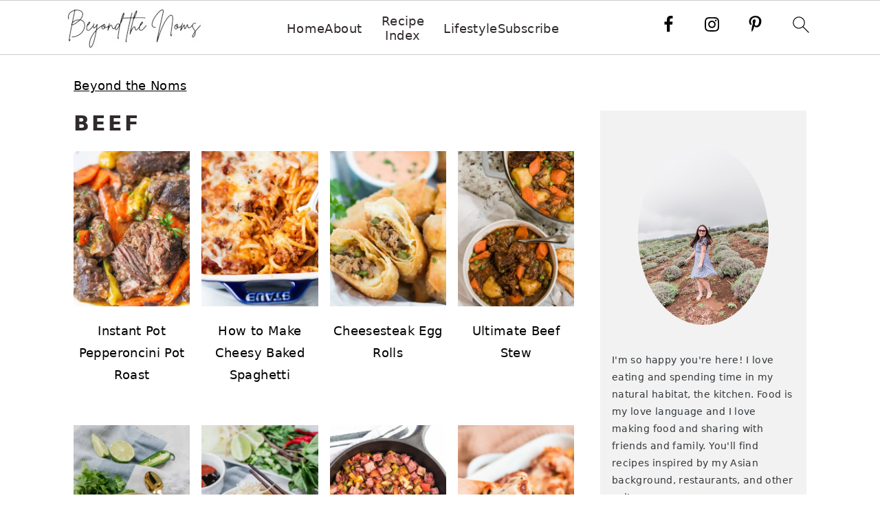

--- FILE ---
content_type: text/html; charset=UTF-8
request_url: https://beyondthenoms.com/beef/
body_size: 135828
content:
<!DOCTYPE html>
<html lang="en-US">
<head >
<meta charset="UTF-8" />
<meta name="viewport" content="width=device-width, initial-scale=1" />
<style id="jetpack-boost-critical-css">@media all{html{font-family:sans-serif;-webkit-text-size-adjust:100%;-ms-text-size-adjust:100%}body{margin:0}aside,figure,header,main,nav{display:block}a{background-color:#fff0}img{border:0}svg:not(:root){overflow:hidden}figure{margin:20px 0}input{color:inherit;font:inherit;margin:0}input[type=submit]{-webkit-appearance:button}input{line-height:normal}input[type=search]{-moz-box-sizing:content-box;-webkit-box-sizing:content-box;box-sizing:content-box;-webkit-appearance:textfield}input[type=search]::-webkit-search-cancel-button{-webkit-appearance:none}*,input[type=search]{-moz-box-sizing:border-box;-webkit-box-sizing:border-box;box-sizing:border-box}.entry-content:after,.nav-primary:after,.site-container:after,.site-inner:after,.widget-area:after,.widget:after,.wrap:after{clear:both;content:" ";display:table}body{background:#fff;color:#302a2c;font-family:"Libre Baskerville",Georgia,serif;font-size:100%;font-weight:400;letter-spacing:.02em;line-height:1.8}a{color:#44d5af;text-decoration:underline}a img{margin-bottom:20px}p{margin:5px 0 15px;padding:0}ul{margin:0;padding:0}h1,h2,h3{font-family:Lato,Helvetica,sans-serif;letter-spacing:3px;margin:21px 0;padding:0;text-transform:uppercase}h1{font-size:2em}h2{font-size:1.625em}h3{font-size:1.375em}img{max-width:100%}img{height:auto}input{border:1px solid #eee;-webkit-box-shadow:0 0 0#fff;-webkit-box-shadow:0 0 0#fff;box-shadow:0 0 0#fff;color:#999;font-style:italic;font-weight:300;letter-spacing:.5px;padding:10px;width:100%}input[type=submit]{background:#302a2c;border:1px solid #302a2c;-webkit-box-shadow:none;box-shadow:none;color:#fff;font-family:Lato,Helvetica,Arial,sans-serif;font-style:normal;font-weight:300;letter-spacing:.5px;padding:15px 20px;text-transform:uppercase;width:auto}input[type=submit]{letter-spacing:2px}input[type=search]::-webkit-search-cancel-button,input[type=search]::-webkit-search-results-button{display:none}.site-container{margin:0 auto}.site-inner,.wrap{margin:0 auto;max-width:1140px}.site-inner{margin:24px auto;padding:24px 37px}.content{float:right;width:720px}.content-sidebar .content{float:left}.sidebar-primary{float:right;width:300px}.search-form input{clear:none;display:inline;float:left;margin-bottom:0;padding:14px 20px;width:61.8%}.search-form input[type=submit]{clear:none;float:right;font-weight:400;letter-spacing:2px;padding:14px 20px;width:38.2%}.aligncenter,.aligncenter img{display:block;margin:0 auto 22px}.archive-title{margin-bottom:22px}.screen-reader-shortcut,.screen-reader-text{background:#fff;border:0;clip:rect(0,0,0,0);color:#302a2c;height:1px;overflow:hidden;position:absolute!important;width:1px}.genesis-skip-link li{height:0;list-style:none;width:0}.genesis-nav-menu{clear:both;padding:0;text-align:center;width:100%}.genesis-nav-menu .menu-item{display:inline-block;font-family:Lato,Helvetica,sans-serif;font-weight:400;letter-spacing:2px;line-height:1;margin:0;padding:0;text-align:left;min-height:52px}.genesis-nav-menu a{color:#302a2c;display:block;font-style:normal;padding:20px 25px;position:relative;text-decoration:none;text-transform:uppercase}.genesis-nav-menu .current-menu-item>a{color:#000}.menu-item input{min-height:52px}.genesis-nav-menu #feast-search{vertical-align:middle;margin:0;padding:0}.genesis-nav-menu .search-form-input{width:100%;background:#f9f9f9 url(https://beyondthenoms.com/wp-content/themes/brunchpro-v440/images/search.svg) center right 10px no-repeat;background-size:27px 27px}.genesis-nav-menu .search-form-submit{border:0;clip:rect(0,0,0,0);height:1px;margin:-1px;padding:0;position:absolute;width:1px}#feast-search input[type=submit]{display:none}.nav-primary{margin:0}.entry-content p,.entry-content ul{margin-bottom:30px}.entry-content ul li{margin-left:20px}.entry-content ul li{list-style-type:disc}.sidebar a{color:#302a2c}@media only screen and (max-width:1200px){.site-inner,.wrap{max-width:960px;overflow:hidden}.site-inner{margin:20px auto}.content{width:720px}.genesis-nav-menu a{padding:16px}.sidebar-primary{width:300px}}@media only screen and (max-width:1023px){.content,.sidebar-primary,.site-inner,.wrap{width:100%}.site-inner{padding-left:5%;padding-right:5%}.genesis-nav-menu li{float:none}.genesis-nav-menu{text-align:center}}@media only screen and (max-width:940px){nav{display:none;position:relative}#genesis-nav-primary{border-bottom:1px solid #9d9d9d}.genesis-nav-menu{border:none}.genesis-nav-menu .menu-item{border-bottom:1px solid #9d9d9d;display:block;position:relative;text-align:left}}@media only screen and (min-width:1023px){.sidebar-primary{font-size:.8em}.genesis-nav-menu #feast-search{margin:5px;padding:0 5px}}.wp-block-group{box-sizing:border-box}.wp-block-image img{box-sizing:border-box;height:auto;max-width:100%;vertical-align:bottom}.wp-block-image .aligncenter{display:table}.wp-block-image .aligncenter{margin-left:auto;margin-right:auto}.wp-block-image figure{margin:0}ul{box-sizing:border-box}.entry-content{counter-reset:footnotes}.has-text-align-center{text-align:center}.aligncenter{clear:both}.screen-reader-text{border:0;clip-path:inset(50%);height:1px;margin:-1px;overflow:hidden;padding:0;position:absolute;width:1px;word-wrap:normal!important}html :where(img[class*=wp-image-]){height:auto;max-width:100%}:where(figure){margin:0 0 1em}.simple-social-icons svg[class^=social-]{display:inline-block;width:1em;height:1em;stroke-width:0;stroke:currentColor;fill:currentColor}.simple-social-icons{overflow:hidden}.simple-social-icons ul{margin:0;padding:0}.simple-social-icons ul li{background:0 0!important;border:none!important;float:left;list-style-type:none!important;margin:0 6px 12px!important;padding:0!important}.simple-social-icons ul li a{border:none!important;-moz-box-sizing:content-box;-webkit-box-sizing:content-box;box-sizing:content-box;display:inline-block;font-style:normal!important;font-variant:normal!important;font-weight:400!important;height:1em;line-height:1em;text-align:center;text-decoration:none!important;text-transform:none!important;width:1em}.simple-social-icons ul.aligncenter{text-align:center}.simple-social-icons ul.aligncenter li{display:inline-block;float:none}}</style><meta name='robots' content='index, follow, max-image-preview:large, max-snippet:-1, max-video-preview:-1' />
	<style>img:is([sizes="auto" i], [sizes^="auto," i]) { contain-intrinsic-size: 3000px 1500px }</style>
	
	<!-- This site is optimized with the Yoast SEO plugin v26.0 - https://yoast.com/wordpress/plugins/seo/ -->
	<title>Beef Archives - BEYOND THE NOMS</title>
	<link rel="canonical" href="https://beyondthenoms.com/beef/" />
	<meta property="og:locale" content="en_US" />
	<meta property="og:type" content="article" />
	<meta property="og:title" content="Beef Archives - BEYOND THE NOMS" />
	<meta property="og:url" content="https://beyondthenoms.com/beef/" />
	<meta property="og:site_name" content="BEYOND THE NOMS" />
	<meta name="twitter:card" content="summary_large_image" />
	<script data-jetpack-boost="ignore" type="application/ld+json" class="yoast-schema-graph">{"@context":"https://schema.org","@graph":[{"@type":"CollectionPage","@id":"https://beyondthenoms.com/beef/","url":"https://beyondthenoms.com/beef/","name":"Beef Archives - BEYOND THE NOMS","isPartOf":{"@id":"https://beyondthenoms.com/#website"},"primaryImageOfPage":{"@id":"https://beyondthenoms.com/beef/#primaryimage"},"image":{"@id":"https://beyondthenoms.com/beef/#primaryimage"},"thumbnailUrl":"https://i0.wp.com/beyondthenoms.com/wp-content/uploads/2024/09/Pepperoncini-Pot-Roast-1200.jpg?fit=1200%2C1200&ssl=1","breadcrumb":{"@id":"https://beyondthenoms.com/beef/#breadcrumb"},"inLanguage":"en-US"},{"@type":"ImageObject","inLanguage":"en-US","@id":"https://beyondthenoms.com/beef/#primaryimage","url":"https://i0.wp.com/beyondthenoms.com/wp-content/uploads/2024/09/Pepperoncini-Pot-Roast-1200.jpg?fit=1200%2C1200&ssl=1","contentUrl":"https://i0.wp.com/beyondthenoms.com/wp-content/uploads/2024/09/Pepperoncini-Pot-Roast-1200.jpg?fit=1200%2C1200&ssl=1","width":1200,"height":1200},{"@type":"BreadcrumbList","@id":"https://beyondthenoms.com/beef/#breadcrumb","itemListElement":[{"@type":"ListItem","position":1,"name":"Beyond the Noms","item":"https://beyondthenoms.com/"},{"@type":"ListItem","position":2,"name":"Beef"}]},{"@type":"WebSite","@id":"https://beyondthenoms.com/#website","url":"https://beyondthenoms.com/","name":"BEYOND THE NOMS","description":"The Best Asian Recipes and Beyond","publisher":{"@id":"https://beyondthenoms.com/#organization"},"potentialAction":[{"@type":"SearchAction","target":{"@type":"EntryPoint","urlTemplate":"https://beyondthenoms.com/?s={search_term_string}"},"query-input":{"@type":"PropertyValueSpecification","valueRequired":true,"valueName":"search_term_string"}}],"inLanguage":"en-US"},{"@type":"Organization","@id":"https://beyondthenoms.com/#organization","name":"BEYOND THE NOMS","url":"https://beyondthenoms.com/","logo":{"@type":"ImageObject","inLanguage":"en-US","@id":"https://beyondthenoms.com/#/schema/logo/image/","url":"https://i0.wp.com/beyondthenoms.com/wp-content/uploads/2021/04/BeyondTheNoms1200.png?fit=1200%2C1200&ssl=1","contentUrl":"https://i0.wp.com/beyondthenoms.com/wp-content/uploads/2021/04/BeyondTheNoms1200.png?fit=1200%2C1200&ssl=1","width":1200,"height":1200,"caption":"BEYOND THE NOMS"},"image":{"@id":"https://beyondthenoms.com/#/schema/logo/image/"}}]}</script>
	<!-- / Yoast SEO plugin. -->


<link rel='dns-prefetch' href='//static.addtoany.com' />
<link rel='dns-prefetch' href='//scripts.mediavine.com' />
<link rel='dns-prefetch' href='//www.googletagmanager.com' />
<link rel='dns-prefetch' href='//stats.wp.com' />
<link rel='preconnect' href='//i0.wp.com' />
<link rel='preconnect' href='//c0.wp.com' />
<link rel="alternate" type="application/rss+xml" title="BEYOND THE NOMS &raquo; Feed" href="https://beyondthenoms.com/feed/" />
<link rel="alternate" type="application/rss+xml" title="BEYOND THE NOMS &raquo; Comments Feed" href="https://beyondthenoms.com/comments/feed/" />
<link rel="alternate" type="application/rss+xml" title="BEYOND THE NOMS &raquo; Beef Category Feed" href="https://beyondthenoms.com/beef/feed/" />
<link rel="alternate" type="application/rss+xml" title="BEYOND THE NOMS &raquo; Stories Feed" href="https://beyondthenoms.com/web-stories/feed/"><noscript><link rel='stylesheet' id='all-css-d8e8cd904594043ecf9523792a185fa3' href='https://beyondthenoms.com/wp-content/boost-cache/static/64694f3966.min.css' type='text/css' media='all' /></noscript><link rel='stylesheet' id='all-css-d8e8cd904594043ecf9523792a185fa3' href='https://beyondthenoms.com/wp-content/boost-cache/static/64694f3966.min.css' type='text/css' media="not all" data-media="all" onload="this.media=this.dataset.media; delete this.dataset.media; this.removeAttribute( 'onload' );" />
<style id='brunch-pro-theme-inline-css'>
a, .site-footer a:not(.button), .pagination-next:after, .pagination-previous:before{color:#000000;}a:hover, a:focus, site-footer a:hover, site-footer a:focus{color:#377fbf;}
</style>
<style id='wp-block-library-inline-css'>
.wp-block-group.is-style-full-width-slanted { -webkit-transform: skewY(1.5deg); transform: skewY(1.5deg); -ms-transform-origin: 100% 0; -webkit-transform-origin: 100% 0; transform-origin: 100% 0; margin-bottom: 20px !important; margin-top: 60px !important; padding-bottom: 70px !important; } .wp-block-group.is-style-full-width-slanted > .wp-block-group__inner-container { -webkit-transform: skewY(-1.5deg); transform: skewY(-1.5deg); -ms-transform-origin: 100% 0; -webkit-transform-origin: 100% 0; transform-origin: 100% 0; }
.is-style-feast-inline-heading-group h2:first-of-type, .is-style-feast-inline-heading-group h3:first-of-type { transform: translateY(-0.7em);  background: #FFF; display: inline-block; padding: 0 0.5em 0; margin: 0 0.5em; } .is-style-feast-inline-heading-group { border: 2px solid var(--global-palette6, #CCC); padding: 0 1em 1em; margin: 3em 0 2em; } .is-style-feast-inline-heading-group h2:first-child+*, .is-style-feast-inline-heading-group h3:first-child+* { margin-top: 0; }
.is-style-button-right-arrow .wp-element-button::after { content: "→"; position: relative; margin-left: 0.2em; }
.is-style-button-external-arrow .wp-element-button::after { content: "↗"; position: relative; margin-left: 0.2em; }
.is-style-paragraph-right-arrow a::after { content: " →"; position: relative; margin-left: 0; }
.is-style-paragraph-external-arrow a::after { content: " ↗"; position: relative; margin-left: 0; }
.is-style-basic-columns .wp-block-column { background-color: var(--branding-color-background, #EEEEEE); color: var(--branding-color-background-text, #000000); padding: 17px 11px; }
.is-style-book-cover img { box-shadow: 4px 4px 20px #454545; transform: rotate(3deg) scale(0.9); -webkit-backface-visibility: hidden; margin-top: 10px; margin-bottom: 10px; } .is-style-book-cover { padding: 10px; }
.is-style-polaroid img { border-bottom: 50px solid #fff; border-right: 15px solid #fff; border-left: 15px solid #fff; border-top: 10px solid #fff; box-shadow: 5px 5px 15px rgba(0, 0, 0, .4); transform: rotate(-5deg) scale(0.9); -webkit-backface-visibility: hidden; margin: 10px 0; }

			.wp-block-media-text.is-style-book-cover {
				grid-template-columns: 30% 1fr;
			}
			.wp-block-media-text.is-style-book-cover img {
				box-shadow: 4px 4px 20px rgba(0,0,0,0.5);
				transform: rotate(-6deg) scale(0.9);
				-webkit-backface-visibility: hidden;
				margin-top: 10px; margin-bottom: 10px;
			}
			.wp-block-media-text.is-style-book-cover .wp-block-media-text__media {
				display: flex;
				justify-content: center;
			}
			.wp-block-media-text.is-style-book-cover .wp-block-media-text__content {
				padding: 0 0 0 40px;
			}
			@media(max-width:600px) {
				.wp-block-media-text.is-style-book-cover img {
					max-width: 200px;
				}
				.wp-block-media-text.is-style-book-cover .wp-block-media-text__content {
					padding: 20px 0 0 0;
					text-align: center;
				}
				.wp-block-media-text.is-style-book-cover .wp-block-media-text__content .wp-block-buttons {
					justify-content: center;
				}
			}
		

			.wp-block-media-text.is-style-polaroid-media-text {
				grid-template-columns: 30% 1fr;
			}
			.wp-block-media-text.is-style-polaroid-media-text img {
				transform: rotate(-10deg) scale(0.9);
				-webkit-backface-visibility: hidden;
				margin-top: 10px;
				margin-bottom: 10px;
				border: 10px solid var(--branding-color-background, #ccc);
			}
			.wp-block-group.is-style-full-width-feature-wrapper .wp-block-media-text.is-style-polaroid-media-text img,
			.wp-block-group.is-style-full-width-custom-background-feature-wrapper .wp-block-media-text.is-style-polaroid-media-text img,
			.wp-block-group.is-style-feast-branding-background .wp-block-media-text.is-style-polaroid-media-text img {
				border-color: #fff;
			}
			.wp-block-media-text.is-style-polaroid-media-text .wp-block-media-text__media {
				display: flex;
				justify-content: center;
			}
			.wp-block-media-text.is-style-polaroid-media-text .wp-block-media-text__content {
				padding: 0 0 0 40px;
			}
			@media(max-width:600px) {
				.wp-block-media-text.is-style-polaroid-media-text img {
					max-width: 75%;
				}
				.wp-block-media-text.is-style-polaroid-media-text .wp-block-media-text__content {
					padding: 20px 0 0 0;
					text-align: center;
				}
				.wp-block-media-text.is-style-polaroid-media-text .wp-block-media-text__content .wp-block-buttons {
					justify-content: center;
				}
			}
		

			.is-style-post-info-author {
				grid-template-columns: 50px 1fr !important;
				grid-gap: 10px;
			}
			.is-style-post-info-author .wp-block-media-text__content {
				padding: 7px 0;
			}
			.is-style-post-info-author .wp-block-media-text__content a {
				text-decoration: underline;
			}
			.is-style-post-info-author .wp-block-media-text__media img {
				border-radius: 100px;
			}
			.is-style-post-info-author.has-background {
				padding: 7px;
				margin: 7px 0;
			}
		

			.is-style-post-info-author-100px {
				grid-template-columns: 100px 1fr !important;
				grid-gap: 15px;
			}
			.is-style-post-info-author-100px .wp-block-media-text__content {
				padding: 7px 0;
			}
			.is-style-post-info-author-100px .wp-block-media-text__content a {
				text-decoration: underline;
			}
			.is-style-post-info-author-100px .wp-block-media-text__media img {
				border-radius: 100px;
			}
			.is-style-post-info-author-100px.has-background {
				padding: 7px;
				margin: 7px 0;
			}
		
.is-style-left-bar { border-left: 5px solid var(--branding-color-background, #CCC); padding-left: 22px; margin: 22px 0; } .is-style-left-bar::before { content: none; }
.is-style-feast-txt-message { background: var(--branding-color-background, var(--global-palette7, #EEE)); border-radius: 7px; padding: 22px; margin: 44px 0; position: relative; } .is-style-feast-txt-message::before { content: none; } .is-style-feast-txt-message::after {  content: ""; position: absolute; width: 0; height: 0; top: 100%; left: 34px; border-top: 28px solid var(--branding-color-background, #EEE); border-left: 0 solid transparent; border-right: 28px solid transparent;  } .is-style-feast-txt-message:nth-of-type(odd)::after { left: unset; right: 34px; border-right: 0 solid transparent; border-left: 28px solid transparent; } .feast-plugin .is-style-feast-txt-message *, .editor-styles-wrapper .is-style-feast-txt-message * { color: var(--branding-color-background-text, #010101); }
.is-style-foodie-pro { padding: 22px 7px 22px 27px; margin: 27px 0; } .is-style-foodie-pro::before {  content: "\201C"; display: block; font-size: 77px; height: 0; position: relative; top: -37px; left: -41px; color: var(--branding-color-primary, #010101);  }
.is-style-cookd-pro { line-height: 1.1em; font-size: 1.1em; padding: 0 15%; text-align: center; margin-bottom: 22px; } .is-style-cookd-pro::before, .is-style-cookd-pro::after { background: var(--branding-color-accents, #CCC); content: "" !important; display: block; height: 1px; margin: 10% auto; width: 50px; top: 0; left: 0; }
.is-style-seasoned-pro { border-bottom: 1px solid #CCC; border-top: 1px solid #CCC; color: #333333; font-size: 130%; margin: 77px 37px; padding-top: 0; padding-bottom: 37px; text-align: center; } .is-style-seasoned-pro::before { background: var(--branding-color-accents, #DDDDDD); color: var(--branding-color-accents-text, #010101); -webkit-border-radius: 100%; border-radius: 100%; content: "\201C"; display: table; font-family: Times New Roman, serif; font-size: 57px; height: 0; line-height: 1; margin: -7px auto 7px; padding: 17px 15px 0; position: relative; left: 0; text-align: center; width: 47px; }
.is-style-featured-comment { line-height: 1.7em; font-size: 1.1em; padding: 0 12px; margin: 64px 0; font-weight: bold; position: relative; } .is-style-featured-comment::before { content: "Featured Comment" !important; text-transform: uppercase; color: #999;  left: 0; font-size: 0.8em;}  .is-style-featured-comment cite { float: right; text-transform: uppercase; font-size: 0.8em; color: #999; } .is-style-featured-comment cite::before { content: "⭐⭐⭐⭐⭐"; margin-right: 13px; } .is-style-featured-comment p { margin: 17px 0 !important; }
@media only screen and (min-width: 1023px) { .is-style-feast-2-column-list { display: grid; grid-template-columns: 1fr 1fr; gap: 0 37px; } .editor-styles-wrapper :where(:not(.is-layout-flex,.is-layout-grid))>.is-style-feast-2-column-list li { margin-left: unset; margin-right: unset; } }
@media only screen and (min-width: 1023px) { .is-style-feast-3-column-list { display: grid; grid-template-columns: 1fr 1fr 1fr; gap: 0 37px; } .editor-styles-wrapper :where(:not(.is-layout-flex,.is-layout-grid))>.is-style-feast-3-column-list li { margin-left: unset; margin-right: unset; } }
</style>
<style id='dpsp-frontend-style-pro-inline-css'>

				@media screen and ( max-width : 720px ) {
					.dpsp-content-wrapper.dpsp-hide-on-mobile,
					.dpsp-share-text.dpsp-hide-on-mobile {
						display: none;
					}
					.dpsp-has-spacing .dpsp-networks-btns-wrapper li {
						margin:0 2% 10px 0;
					}
					.dpsp-network-btn.dpsp-has-label:not(.dpsp-has-count) {
						max-height: 40px;
						padding: 0;
						justify-content: center;
					}
					.dpsp-content-wrapper.dpsp-size-small .dpsp-network-btn.dpsp-has-label:not(.dpsp-has-count){
						max-height: 32px;
					}
					.dpsp-content-wrapper.dpsp-size-large .dpsp-network-btn.dpsp-has-label:not(.dpsp-has-count){
						max-height: 46px;
					}
				}
			
								.dpsp-button-style-1 .dpsp-networks-btns-content.dpsp-networks-btns-wrapper .dpsp-network-btn .dpsp-network-icon,
								.dpsp-button-style-1 .dpsp-networks-btns-content.dpsp-networks-btns-wrapper .dpsp-network-btn {
									--customNetworkColor: #5b90d1;
									--customNetworkHoverColor: ;
									background: #5b90d1;
									border-color: #5b90d1;
								}
							
</style>
<style id='addtoany-inline-css'>
.addtoany_content {
	text-align:center;
}
</style>
<style id='classic-theme-styles-inline-css'>
/*! This file is auto-generated */
.wp-block-button__link{color:#fff;background-color:#32373c;border-radius:9999px;box-shadow:none;text-decoration:none;padding:calc(.667em + 2px) calc(1.333em + 2px);font-size:1.125em}.wp-block-file__button{background:#32373c;color:#fff;text-decoration:none}
</style>
<style id='jetpack-sharing-buttons-style-inline-css'>
.jetpack-sharing-buttons__services-list{display:flex;flex-direction:row;flex-wrap:wrap;gap:0;list-style-type:none;margin:5px;padding:0}.jetpack-sharing-buttons__services-list.has-small-icon-size{font-size:12px}.jetpack-sharing-buttons__services-list.has-normal-icon-size{font-size:16px}.jetpack-sharing-buttons__services-list.has-large-icon-size{font-size:24px}.jetpack-sharing-buttons__services-list.has-huge-icon-size{font-size:36px}@media print{.jetpack-sharing-buttons__services-list{display:none!important}}.editor-styles-wrapper .wp-block-jetpack-sharing-buttons{gap:0;padding-inline-start:0}ul.jetpack-sharing-buttons__services-list.has-background{padding:1.25em 2.375em}
</style>
<style id='global-styles-inline-css'>
:root{--wp--preset--aspect-ratio--square: 1;--wp--preset--aspect-ratio--4-3: 4/3;--wp--preset--aspect-ratio--3-4: 3/4;--wp--preset--aspect-ratio--3-2: 3/2;--wp--preset--aspect-ratio--2-3: 2/3;--wp--preset--aspect-ratio--16-9: 16/9;--wp--preset--aspect-ratio--9-16: 9/16;--wp--preset--color--black: #000000;--wp--preset--color--cyan-bluish-gray: #abb8c3;--wp--preset--color--white: #ffffff;--wp--preset--color--pale-pink: #f78da7;--wp--preset--color--vivid-red: #cf2e2e;--wp--preset--color--luminous-vivid-orange: #ff6900;--wp--preset--color--luminous-vivid-amber: #fcb900;--wp--preset--color--light-green-cyan: #7bdcb5;--wp--preset--color--vivid-green-cyan: #00d084;--wp--preset--color--pale-cyan-blue: #8ed1fc;--wp--preset--color--vivid-cyan-blue: #0693e3;--wp--preset--color--vivid-purple: #9b51e0;--wp--preset--gradient--vivid-cyan-blue-to-vivid-purple: linear-gradient(135deg,rgba(6,147,227,1) 0%,rgb(155,81,224) 100%);--wp--preset--gradient--light-green-cyan-to-vivid-green-cyan: linear-gradient(135deg,rgb(122,220,180) 0%,rgb(0,208,130) 100%);--wp--preset--gradient--luminous-vivid-amber-to-luminous-vivid-orange: linear-gradient(135deg,rgba(252,185,0,1) 0%,rgba(255,105,0,1) 100%);--wp--preset--gradient--luminous-vivid-orange-to-vivid-red: linear-gradient(135deg,rgba(255,105,0,1) 0%,rgb(207,46,46) 100%);--wp--preset--gradient--very-light-gray-to-cyan-bluish-gray: linear-gradient(135deg,rgb(238,238,238) 0%,rgb(169,184,195) 100%);--wp--preset--gradient--cool-to-warm-spectrum: linear-gradient(135deg,rgb(74,234,220) 0%,rgb(151,120,209) 20%,rgb(207,42,186) 40%,rgb(238,44,130) 60%,rgb(251,105,98) 80%,rgb(254,248,76) 100%);--wp--preset--gradient--blush-light-purple: linear-gradient(135deg,rgb(255,206,236) 0%,rgb(152,150,240) 100%);--wp--preset--gradient--blush-bordeaux: linear-gradient(135deg,rgb(254,205,165) 0%,rgb(254,45,45) 50%,rgb(107,0,62) 100%);--wp--preset--gradient--luminous-dusk: linear-gradient(135deg,rgb(255,203,112) 0%,rgb(199,81,192) 50%,rgb(65,88,208) 100%);--wp--preset--gradient--pale-ocean: linear-gradient(135deg,rgb(255,245,203) 0%,rgb(182,227,212) 50%,rgb(51,167,181) 100%);--wp--preset--gradient--electric-grass: linear-gradient(135deg,rgb(202,248,128) 0%,rgb(113,206,126) 100%);--wp--preset--gradient--midnight: linear-gradient(135deg,rgb(2,3,129) 0%,rgb(40,116,252) 100%);--wp--preset--font-size--small: 13px;--wp--preset--font-size--medium: 20px;--wp--preset--font-size--large: 36px;--wp--preset--font-size--x-large: 42px;--wp--preset--spacing--20: 0.44rem;--wp--preset--spacing--30: 0.67rem;--wp--preset--spacing--40: 1rem;--wp--preset--spacing--50: 1.5rem;--wp--preset--spacing--60: 2.25rem;--wp--preset--spacing--70: 3.38rem;--wp--preset--spacing--80: 5.06rem;--wp--preset--shadow--natural: 6px 6px 9px rgba(0, 0, 0, 0.2);--wp--preset--shadow--deep: 12px 12px 50px rgba(0, 0, 0, 0.4);--wp--preset--shadow--sharp: 6px 6px 0px rgba(0, 0, 0, 0.2);--wp--preset--shadow--outlined: 6px 6px 0px -3px rgba(255, 255, 255, 1), 6px 6px rgba(0, 0, 0, 1);--wp--preset--shadow--crisp: 6px 6px 0px rgba(0, 0, 0, 1);}:where(.is-layout-flex){gap: 0.5em;}:where(.is-layout-grid){gap: 0.5em;}body .is-layout-flex{display: flex;}.is-layout-flex{flex-wrap: wrap;align-items: center;}.is-layout-flex > :is(*, div){margin: 0;}body .is-layout-grid{display: grid;}.is-layout-grid > :is(*, div){margin: 0;}:where(.wp-block-columns.is-layout-flex){gap: 2em;}:where(.wp-block-columns.is-layout-grid){gap: 2em;}:where(.wp-block-post-template.is-layout-flex){gap: 1.25em;}:where(.wp-block-post-template.is-layout-grid){gap: 1.25em;}.has-black-color{color: var(--wp--preset--color--black) !important;}.has-cyan-bluish-gray-color{color: var(--wp--preset--color--cyan-bluish-gray) !important;}.has-white-color{color: var(--wp--preset--color--white) !important;}.has-pale-pink-color{color: var(--wp--preset--color--pale-pink) !important;}.has-vivid-red-color{color: var(--wp--preset--color--vivid-red) !important;}.has-luminous-vivid-orange-color{color: var(--wp--preset--color--luminous-vivid-orange) !important;}.has-luminous-vivid-amber-color{color: var(--wp--preset--color--luminous-vivid-amber) !important;}.has-light-green-cyan-color{color: var(--wp--preset--color--light-green-cyan) !important;}.has-vivid-green-cyan-color{color: var(--wp--preset--color--vivid-green-cyan) !important;}.has-pale-cyan-blue-color{color: var(--wp--preset--color--pale-cyan-blue) !important;}.has-vivid-cyan-blue-color{color: var(--wp--preset--color--vivid-cyan-blue) !important;}.has-vivid-purple-color{color: var(--wp--preset--color--vivid-purple) !important;}.has-black-background-color{background-color: var(--wp--preset--color--black) !important;}.has-cyan-bluish-gray-background-color{background-color: var(--wp--preset--color--cyan-bluish-gray) !important;}.has-white-background-color{background-color: var(--wp--preset--color--white) !important;}.has-pale-pink-background-color{background-color: var(--wp--preset--color--pale-pink) !important;}.has-vivid-red-background-color{background-color: var(--wp--preset--color--vivid-red) !important;}.has-luminous-vivid-orange-background-color{background-color: var(--wp--preset--color--luminous-vivid-orange) !important;}.has-luminous-vivid-amber-background-color{background-color: var(--wp--preset--color--luminous-vivid-amber) !important;}.has-light-green-cyan-background-color{background-color: var(--wp--preset--color--light-green-cyan) !important;}.has-vivid-green-cyan-background-color{background-color: var(--wp--preset--color--vivid-green-cyan) !important;}.has-pale-cyan-blue-background-color{background-color: var(--wp--preset--color--pale-cyan-blue) !important;}.has-vivid-cyan-blue-background-color{background-color: var(--wp--preset--color--vivid-cyan-blue) !important;}.has-vivid-purple-background-color{background-color: var(--wp--preset--color--vivid-purple) !important;}.has-black-border-color{border-color: var(--wp--preset--color--black) !important;}.has-cyan-bluish-gray-border-color{border-color: var(--wp--preset--color--cyan-bluish-gray) !important;}.has-white-border-color{border-color: var(--wp--preset--color--white) !important;}.has-pale-pink-border-color{border-color: var(--wp--preset--color--pale-pink) !important;}.has-vivid-red-border-color{border-color: var(--wp--preset--color--vivid-red) !important;}.has-luminous-vivid-orange-border-color{border-color: var(--wp--preset--color--luminous-vivid-orange) !important;}.has-luminous-vivid-amber-border-color{border-color: var(--wp--preset--color--luminous-vivid-amber) !important;}.has-light-green-cyan-border-color{border-color: var(--wp--preset--color--light-green-cyan) !important;}.has-vivid-green-cyan-border-color{border-color: var(--wp--preset--color--vivid-green-cyan) !important;}.has-pale-cyan-blue-border-color{border-color: var(--wp--preset--color--pale-cyan-blue) !important;}.has-vivid-cyan-blue-border-color{border-color: var(--wp--preset--color--vivid-cyan-blue) !important;}.has-vivid-purple-border-color{border-color: var(--wp--preset--color--vivid-purple) !important;}.has-vivid-cyan-blue-to-vivid-purple-gradient-background{background: var(--wp--preset--gradient--vivid-cyan-blue-to-vivid-purple) !important;}.has-light-green-cyan-to-vivid-green-cyan-gradient-background{background: var(--wp--preset--gradient--light-green-cyan-to-vivid-green-cyan) !important;}.has-luminous-vivid-amber-to-luminous-vivid-orange-gradient-background{background: var(--wp--preset--gradient--luminous-vivid-amber-to-luminous-vivid-orange) !important;}.has-luminous-vivid-orange-to-vivid-red-gradient-background{background: var(--wp--preset--gradient--luminous-vivid-orange-to-vivid-red) !important;}.has-very-light-gray-to-cyan-bluish-gray-gradient-background{background: var(--wp--preset--gradient--very-light-gray-to-cyan-bluish-gray) !important;}.has-cool-to-warm-spectrum-gradient-background{background: var(--wp--preset--gradient--cool-to-warm-spectrum) !important;}.has-blush-light-purple-gradient-background{background: var(--wp--preset--gradient--blush-light-purple) !important;}.has-blush-bordeaux-gradient-background{background: var(--wp--preset--gradient--blush-bordeaux) !important;}.has-luminous-dusk-gradient-background{background: var(--wp--preset--gradient--luminous-dusk) !important;}.has-pale-ocean-gradient-background{background: var(--wp--preset--gradient--pale-ocean) !important;}.has-electric-grass-gradient-background{background: var(--wp--preset--gradient--electric-grass) !important;}.has-midnight-gradient-background{background: var(--wp--preset--gradient--midnight) !important;}.has-small-font-size{font-size: var(--wp--preset--font-size--small) !important;}.has-medium-font-size{font-size: var(--wp--preset--font-size--medium) !important;}.has-large-font-size{font-size: var(--wp--preset--font-size--large) !important;}.has-x-large-font-size{font-size: var(--wp--preset--font-size--x-large) !important;}
:where(.wp-block-post-template.is-layout-flex){gap: 1.25em;}:where(.wp-block-post-template.is-layout-grid){gap: 1.25em;}
:where(.wp-block-columns.is-layout-flex){gap: 2em;}:where(.wp-block-columns.is-layout-grid){gap: 2em;}
:root :where(.wp-block-pullquote){font-size: 1.5em;line-height: 1.6;}
</style>
<style id='feast-global-styles-inline-css'>
.feast-plugin a {
	word-break: break-word;
}
.feast-plugin ul.menu a {
	word-break: initial;
}
	p.is-variation-fancy-text {
		font-style: italic;
		margin: 0 0 16px 0 !important;
	}
	p.is-variation-fancy-text + *:not(div),
	.wp-block-group__inner-container p.is-variation-fancy-text:first-child {
		margin-top: 0 !important;
	}
button.feast-submenu-toggle {
	display: none;
	background: transparent;
	border: 1px solid #424242;
	border-radius: 0;
	box-shadow: none;
	padding: 0;
	outline: none;
	cursor: pointer;
	position: absolute;
	line-height: 0;
	right: 0;
	top: 3px;
	width: 42px;
	height: 42px;
	justify-content: center;
	align-items: center;
}
button.feast-submenu-toggle svg {
	width: 20px;
	height: 20px;
}
@media(max-width:1199px) {
	button.feast-submenu-toggle {
		display: flex;
	}
	.mmm-content ul li.menu-item-has-children {
		position: relative;
	}
	.mmm-content ul li.menu-item-has-children > a {
		display: inline-block;
		margin-top: 12px;
		margin-bottom: 12px;
		width: 100%;
		padding-right: 48px;
	}
	.mmm-content ul li.menu-item-has-children > ul.sub-menu {
		display: none;
	}
	.mmm-content ul li.menu-item-has-children.open > ul.sub-menu {
		display: block;
	}
	.mmm-content ul li.menu-item-has-children.open > button svg {
		transform: rotate(180deg);
	}
}
body {
font-family: -apple-system, system-ui, BlinkMacSystemFont, "Segoe UI", Helvetica, Arial, sans-serif, "Apple Color Emoji", "Segoe UI Emoji", "Segoe UI Symbol" !important;
}h1,
h2,
h3,
h4,
h5,
h6 {
font-family: -apple-system, system-ui, BlinkMacSystemFont, "Segoe UI", Helvetica, Arial, sans-serif, "Apple Color Emoji", "Segoe UI Emoji", "Segoe UI Symbol" !important;;
}.single .content a,
.category .content a,
.feast-modern-category-layout a,
aside a, 
.site-footer a {
	text-decoration: underline;
}
.feast-social-media {
	display: flex;
	flex-wrap: wrap;
	align-items: center;
	justify-content: center;
	column-gap: 18px;
	row-gap: 9px;
	width: 100%;
	padding: 27px 0;
}
.feast-social-media.feast-social-media--align-left {
	justify-content: flex-start;
}
.feast-social-media.feast-social-media--align-right {
	justify-content: flex-end;
}
.feast-social-media a {
	display: flex;
	align-items: center;
	justify-content: center;
	padding: 12px;
}
@media(max-width:600px) {
	.feast-social-media a {
		min-height: 50px;
		min-width: 50px;
	}
}
.feast-ai-buttons-block {
	display: block;
	width: 100%;
}
.feast-ai-buttons-block .wp-block-buttons {
	display: flex;
	flex-wrap: wrap;
	gap: 12px;
	width: 100%;
}
.feast-ai-buttons-block--align-center .wp-block-buttons {
	justify-content: center;
}
.feast-ai-buttons-block--align-right .wp-block-buttons {
	justify-content: flex-end;
}
.feast-ai-buttons-block .wp-block-buttons .wp-block-button {
	flex-basis: 0;
	flex-grow: 1;
}
.feast-ai-buttons-block .wp-block-buttons .wp-block-button .wp-block-button__link {
	white-space: nowrap;
}
@media(max-width:600px) {
	.feast-ai-buttons-block .wp-block-buttons .wp-block-button {
		flex-basis: 40%;
	}
}		
@media (max-width: 600px) {
	.wprm-recipe-container,
	.tasty-recipes { 
		margin-left: -5%; 
		margin-right: -5%; 
	}
}
.site-container .is-style-full-width-feature-wrapper,
.site-container .is-style-full-width-feature-wrapper-cta,
.site-container .is-style-full-width-slanted {
	margin: var(--feast-spacing-xl, 27px) auto;
	padding: clamp(20px, calc(1.25rem + ((1vw - 6px) * 2.1429)), 32px) 0;
	box-shadow: 0 0 0 100vmax var(--global-palette7, #f2f2f2);
	-webkit-clip-path: inset(0 -100vmax);
	clip-path: inset(0 -100vmax);
}
.site-container .is-style-full-width-feature-wrapper,
.site-container .is-style-full-width-feature-wrapper-cta,
.site-container .is-style-full-width-slanted {
	background-color: var(--global-palette7, #f2f2f2);
}
.site-container .sidebar .is-style-full-width-feature-wrapper,
.site-container .sidebar .is-style-full-width-feature-wrapper-cta,
.site-container .sidebar .is-style-full-width-slanted {
	box-shadow: none;
	-webkit-clip-path: none;
	clip-path: none;
	background-color: var(--global-palette7, #f2f2f2);
}
.site-container .sidebar .is-style-full-width-feature-wrapper > *:first-child,
.site-container .sidebar .is-style-full-width-feature-wrapper-cta > *:first-child,
.site-container .sidebar .is-style-full-width-slanted > *:first-child {
	margin-top: 0;
}
.feast-remove-top-padding {
	padding-top: 0 !important;
}
.feast-remove-bottom-padding {
	padding-bottom: 0 !important;
}
.feast-remove-top-margin {
	margin-top: 0 !important;
}
.feast-remove-bottom-margin {
	margin-bottom: 0 !important;
}
.z-10 {
	position: relative;
	z-index: 10;
}
body h1,
body h2,
body h3,
body h4,
body h5,
body h6 {
	line-height: 1.2;
}
.wp-block-media-text.is-variation-media-text-sidebar-bio {
	display: flex;
	flex-direction: column;
	row-gap: 4px;
}
.wp-block-media-text.is-variation-media-text-sidebar-bio .wp-block-media-text__media {
	display: flex;
	justify-content: center;
}
.wp-block-media-text.is-variation-media-text-sidebar-bio .wp-block-media-text__media img {
	border-radius: 1000px;
}
.wp-block-media-text.is-variation-media-text-sidebar-bio .wp-block-media-text__content {
	padding: 16px 24px 28px;
	margin: 0;
	display: flex;
	flex-direction: column;
	gap: 10px;
	box-sizing: border-box;
}
.wp-block-media-text.is-variation-media-text-sidebar-bio .wp-block-media-text__content h3,
.wp-block-media-text.is-variation-media-text-sidebar-bio .wp-block-media-text__content h2 {
	font-size: 1.625em;
}
.wp-block-media-text.is-variation-media-text-sidebar-bio .wp-block-media-text__content * {
	margin: 0;
	max-width: 100%;
}
.wp-block-media-text.is-variation-media-text-sidebar-bio .wp-block-media-text__content p {
	line-height: 1.5;
}
@media only screen and (max-width: 335px) {
	.site-inner {
		padding-left: 0;
		padding-right: 0;
	}
}
@media only screen and (max-width:1023px) {
	.feast-layout--modern-footer {
		padding-left: 5%;
		padding-right: 5%;
	}
}
@media only screen and (max-width: 600px) {
	.site-container .feast-layout--modern-footer .is-style-full-width-feature-wrapper,
	.site-container .feast-layout--modern-footer .is-style-full-width-feature-wrapper-cta,
	.site-container .feast-layout--modern-footer .is-style-full-width-slanted,
	.site-container .feast-layout--modern-footer .is-style-full-width-custom-background-feature-wrapper {
		margin: var(--feast-spacing-xl, 27px) -5%;
	}
}
a.wprm-recipe-jump:hover {
	opacity: 1.0 !important;
}
.wp-block-media-text.is-variation-media-text-sidebar-bio .wp-block-media-text__media img {
	border-radius: 178px;
	aspect-ratio: 1 / 1;
	object-fit: cover;
}
.feast-modern-category-layout {
	text-align: initial;
}
.feast-jump-to-buttons .wp-block-button__link svg path {
	fill: #fff;
}
h1,
h2,
h3,
h4,
h5,
h6,
.wp-block-group {
	scroll-margin-top: 80px;
}
body .feastmobilenavbar,
body .desktop-inline-modern-menu ul {
	overflow: visible;
	contain: initial;
}
.feastmobilenavbar ul.menu > .menu-item {
	position: relative;
}
.feastmobilenavbar ul.menu > .menu-item:hover > .sub-menu,
.feastmobilenavbar ul.menu > .menu-item:focus-within > .sub-menu {
	left: 0;
	opacity: 1;
}
.feastmobilenavbar .menu-item-has-children .sub-menu {
	background: #fff;
	left: -9999px;
	top: 100%;
	opacity: 0;
	border-radius: 5px;
	box-shadow: 0 5px 10px rgba(0,0,0,0.15);
	padding: 10px 0;
	position: absolute;
	width: auto;
	min-width: 200px;
	z-index: 99;
	display: flex;
	flex-direction: column;
	row-gap: 0;
	height: auto;
	margin: 0;
}
.feastmobilenavbar .menu-item-has-children .sub-menu > .menu-item {
	width: 100%;
	display: block;
	clear: both;
	border-top: none !important;
	min-height: 0 !important;
	max-width: none;
	text-align: left;
}
.feastmobilenavbar .menu-item-has-children .sub-menu > .menu-item a {
	width: 100%;
	background: transparent;
	padding: 8px 30px 8px 20px;
	position: relative;
	white-space: nowrap;
	display: block;
}
@media(max-width:768px) {
	.menu-item-has-children .sub-menu {
		left: auto;
		opacity: 1;
		position: relative;
		width: 100%;
		border-radius: 0;
		box-shadow: none;
		padding: 0;
		display: none;
	}
}.wp-block-media-text {
	row-gap: var(--global-md-spacing, 22px);
}
	.wp-block-group {
	margin-top: var(--global-md-spacing, 1.5rem);
	margin-bottom: var(--global-md-spacing, 1.5rem);
}

</style>






<!-- Google tag (gtag.js) snippet added by Site Kit -->
<!-- Google Analytics snippet added by Site Kit -->


<link rel="https://api.w.org/" href="https://beyondthenoms.com/wp-json/" /><link rel="alternate" title="JSON" type="application/json" href="https://beyondthenoms.com/wp-json/wp/v2/categories/859" /><link rel="EditURI" type="application/rsd+xml" title="RSD" href="https://beyondthenoms.com/xmlrpc.php?rsd" />
<meta name="generator" content="WordPress 6.8.3" />
<style id='feast-blockandfront-styles'>.feast-about-author { background-color: #f2f2f2; color: #32373c; padding: 17px; margin-top: 57px; display: grid; grid-template-columns: 1fr 3fr !important; } .feast-about-author h2 { margin-top: 7px !important;} .feast-about-author img{ border-radius: 50% !important; }aside .feast-about-author { grid-template-columns: 1fr !important; }.wp-block-search .wp-block-search__input { max-width: 100%; background: #FFF; color: #000; }.wp-block-separator { color: #D6D6D6; border-bottom: none; margin-top: 16px; margin-bottom: 16px; }.screen-reader-text { width: 1px; height: 1px; }footer ul li, .site-footer ul li { list-style-type: none; }footer ul li, .site-footer ul li { list-style-type: none; }aside .wp-block-search { display: grid; grid-template-columns: 1fr; margin: 37px 0;  } aside .wp-block-search__inside-wrapper { display: grid !important; grid-template-columns: 1fr; } aside input { min-height: 50px; }  ​aside .wp-block-search__label, aside .wp-block-search__button { display: none; } aside p, aside div, aside ul { margin: 17px 0; }@media only screen and (max-width: 600px) { aside .wp-block-search { grid-template-columns: 1fr; } aside input { min-height: 50px; margin-bottom: 17px;} }.feast-button a { border: 2px solid #CCC; padding: 7px 14px; border-radius: 20px; text-decoration: none !important; font-weight: bold; } .feast-button { padding: 27px 7px; }a.wp-block-button__link { text-decoration: none !important; }.feast-box-primary {  padding: 17px !important; margin: 17px 0 !important;  }.feast-box-secondary { padding: 17px !important; margin: 17px 0 !important;  }.feast-box-primary li, .feast-box-secondary li {margin-left: 17px !important; }.feast-checklist li::marker { color: transparent; } .feast-checklist li:before { content: '✓'; margin-right: 17px; }.schema-faq-question { font-size: 1.2em; display: block; margin-bottom: 7px;} .schema-faq-section { margin: 37px 0; }</style>
<style type="text/css">
	.feast-category-index-list, .fsri-list {
		display: grid;
		grid-template-columns: repeat(2, minmax(0, 1fr) );
		grid-gap: 57px 17px;
		list-style: none;
		list-style-type: none;
		margin: 17px 0 !important;
	}
	.feast-category-index-list li,
	.fsri-list li {
		text-align: center;
		position: relative;
		list-style: none !important;
		margin-left: 0 !important;
		list-style-type: none !important;
		overflow: hidden;
	}
	.feast-category-index-list li {
		min-height: 150px;
	}
	.feast-category-index-list li a.title {
		text-decoration: none;
	}
	.feast-category-index-list-overlay .fsci-title {
		position: absolute;
		top: 88%;
		left: 50%;
		transform: translate(-50%, -50%);
		background: #FFF;
		padding: 5px;
		color: #333;
		font-weight: bold;
		border: 2px solid #888;
		text-transform: uppercase;
		width: 80%;
	}
	.listing-item:focus-within, .wp-block-search__input:focus {outline: 2px solid #555; }
	.listing-item a:focus, .listing-item a:focus .fsri-title, .listing-item a:focus img { opacity: 0.8; outline: none; }
	.listing-item a, .feast-category-index-list a { text-decoration: none !important; word-break: break-word; font-weight: initial; }
	li.listing-item:before { content: none !important; } /* needs to override theme */
	.fsri-list, ul.feast-category-index-list { padding-left: 0 !important; }
	.fsri-list .listing-item { margin: 0; }
	.fsri-list .listing-item img { display: block; }
	.fsri-list .feast_3x4_thumbnail { object-fit: cover; width: 100%; aspect-ratio: 3/4; }
	.fsri-list .feast_2x3_thumbnail { object-fit: cover; width: 100%; aspect-ratio: 2/3; }
	.fsri-list .feast_4x3_thumbnail { object-fit: cover; width: 100%; aspect-ratio: 4/3; }
	.fsri-list .feast_1x1_thumbnail { object-fit: cover; width: 100%; aspect-ratio: 1/1; }
	.fsri-title, .fsci-title { text-wrap: balance; }
	.listing-item { display: grid; align-content: flex-start; } .fsri-rating, .fsri-time { place-self: end center; } /* align time + rating bottom */
	.fsri-category { padding: 8px 12px 0; }
	.feast-recipe-index .feast-category-link { text-align: right; }
	.feast-recipe-index .feast-category-link a { text-decoration: underline; }
	.feast-image-frame, .feast-image-border { border: 3px solid #DDD; }
	.feast-square-image { aspect-ratio: 1/1; object-fit: cover; }
	.feast-image-round, .feast-image-round img, .feast-category-index-list.feast-image-round svg, .feast-media-text-image-round .wp-block-media-text__media img { border-radius: 50%; }
	.feast-image-shadow { box-shadow: 3px 3px 5px #AAA; }
	.feast-line-through { text-decoration: line-through; }
	.feast-grid-full, .feast-grid-half, .feast-grid-third, .feast-grid-fourth, .feast-grid-fifth { display: grid; grid-gap: 57px 17px; }
	.feast-grid-full { grid-template-columns: 1fr !important; }
	.feast-grid-half { grid-template-columns: repeat(2, minmax(0, 1fr)) !important; }
	.feast-grid-third { grid-template-columns: repeat(3, minmax(0, 1fr)) !important; }
	.feast-grid-fourth { grid-template-columns: repeat(4, minmax(0, 1fr)) !important; }
	.feast-grid-fifth { grid-template-columns: repeat(5, minmax(0, 1fr)) !important; }
	@media only screen and (max-width:601px) {
		.feast-grid-full-horizontal { grid-template-columns: 1fr !important; }
		.feast-grid-full-horizontal .listing-item { min-height: 0; }
		.feast-grid-full-horizontal .listing-item a { display: flex; align-items: center; }
		.feast-grid-full-horizontal .listing-item a > img { width: 33%; }
		.feast-grid-full-horizontal .listing-item a > .fsri-title { width: 67%; padding: 0; text-align: left; margin-top: 0 !important; padding: 0 16px; }
		.feast-grid-full-horizontal .fsri-rating, .feast-grid-full-horizontal .fsri-time, .feast-grid-full-horizontal .fsri-recipe-keys, .feast-grid-full-horizontal .fsri-recipe-cost { display: none !important; }
		body .feast-recipe-index .feast-grid-full-horizontal { row-gap: 17px; }
		body .feast-recipe-index .feast-grid-full-horizontal li { margin-bottom: 0; }
	}
	@media only screen and (min-width: 600px) {
		.feast-category-index-list { grid-template-columns: repeat(4, minmax(0, 1fr) ); }
		.feast-desktop-grid-full { grid-template-columns: 1fr !important; }
		.feast-desktop-grid-half { grid-template-columns: repeat(2, 1fr) !important; }
		.feast-desktop-grid-third { grid-template-columns: repeat(3, 1fr) !important; }
		.feast-desktop-grid-fourth { grid-template-columns: repeat(4, 1fr) !important; }
		.feast-desktop-grid-fifth { grid-template-columns: repeat(5, 1fr) !important; }
		.feast-desktop-grid-sixth { grid-template-columns: repeat(6, 1fr) !important; }
		.feast-desktop-grid-ninth { grid-template-columns: repeat(6, 1fr) !important; }
		.feast-desktop-grid-half-horizontal, .feast-desktop-grid-third-horizontal { grid-template-columns: repeat(2, 1fr) !important; }
		.feast-desktop-grid-full-horizontal { grid-template-columns: 1fr !important; }
		.feast-desktop-grid-half-horizontal .listing-item a, .feast-desktop-grid-full-horizontal .listing-item a, .feast-desktop-grid-third-horizontal .listing-item a { display: flex; align-items: center; }
		.feast-desktop-grid-half-horizontal .listing-item a > img, .feast-desktop-grid-full-horizontal a > img, .feast-desktop-grid-third-horizontal .listing-item a > img { width: 33% !important; margin-bottom: 0; }
		.feast-desktop-grid-half-horizontal .listing-item a > .fsri-title, .feast-desktop-grid-full-horizontal a > .fsri-title, .feast-desktop-grid-third-horizontal .listing-item a > .fsri-title { width: 67%; padding: 0 16px; text-align: left; margin-top: 0 !important; }
		.feast-desktop-grid-half-horizontal .fsri-rating, .feast-desktop-grid-half-horizontal .fsri-time, .feast-desktop-grid-half-horizontal .fsri-recipe-keys, .feast-desktop-grid-half-horizontal .fsri-recipe-cost { display: none !important; }
		.feast-desktop-grid-third-horizontal .fsri-rating, .feast-desktop-grid-third-horizontal .fsri-time, .feast-desktop-grid-third-horizontal .fsri-recipe-keys, .feast-desktop-grid-third-horizontal .fsri-recipe-cost { display: none !important; }
		.feast-desktop-grid-full-horizontal .fsri-rating, .feast-desktop-grid-full-horizontal .fsri-time, .feast-desktop-grid-full-horizontal .fsri-recipe-keys, .feast-desktop-grid-full-horizontal .fsri-recipe-cost { display: none !important; }
	}
	@media only screen and (min-width:900px) {
		.feast-desktop-grid-third-horizontal { grid-template-columns: repeat(3, 1fr) !important; }
		.feast-desktop-grid-ninth { grid-template-columns: repeat(9, 1fr) !important; }
	}
	@media only screen and (min-width:900px) and (max-width:1200px) {
		.feast-desktop-grid-third-horizontal .listing-item a > img {
			width: 44%;
		}
	}
	@media only screen and (min-width:600px) and (max-width:775px) {
		.feast-desktop-grid-third-horizontal .listing-item a > img,
		.feast-desktop-grid-half-horizontal .listing-item a > img {
			width: 44%;
		}
	}
	@media only screen and (min-width: 1100px) { .full-width-content main.content { width: 1080px; max-width: 1080px; } .full-width-content .sidebar-primary { display: none;  } }
	@media only screen and (max-width: 600px) { .entry-content :not(.wp-block-gallery) .wp-block-image { width: 100% !important; } }
	@media only screen and (min-width: 1024px) {
		.feast-full-width-wrapper { width: 100vw; position: relative; left: 50%; right: 50%; margin: 37px -50vw; background: #F5F5F5; padding: 17px 0; }
		.feast-full-width-wrapper .feast-recipe-index { width: 1140px; margin: 0 auto; }
		.feast-full-width-wrapper .listing-item { background: #FFF; padding: 17px; }
	}
	.feast-prev-next { display: grid; grid-template-columns: 1fr;  border-bottom: 1px solid #CCC; margin: 57px 0;  }
	.feast-prev-post, .feast-next-post { padding: 37px 17px; border-top: 1px solid #CCC; }
	.feast-next-post { text-align: right; }
	@media only screen and (min-width: 600px) {
		.feast-prev-next { grid-template-columns: 1fr 1fr; border-bottom: none; }
		.feast-next-post { border-left: 1px solid #CCC;}
		.feast-prev-post, .feast-next-post { padding: 37px; }
	}
	.has-background { padding: 1.25em 2.375em; margin: 1em 0; }
	figure { margin: 0 0 1em; }
	div.wp-block-image > figure { margin-bottom: 1em; }
	@media only screen and (max-width: 1023px) {
		.content-sidebar .content, .sidebar-primary { float: none; clear: both; }
		.has-background { padding: 1em; margin: 1em 0; }
	}
	hr.has-background { padding: inherit; margin: inherit; }
	body { -webkit-animation: none !important; animation: none !important; }
	@media only screen and (max-width: 600px) {
		body {
			--wp--preset--font-size--small: 16px !important;
		}
	}
	@media only screen and (max-width: 600px) { .feast-desktop-only { display: none; } }
	@media only screen and (min-width: 600px) { .feast-mobile-only { display: none; } }
	summary { display: list-item; }
	.comment-form-cookies-consent > label {
		display: inline-block;
		margin-left: 30px;
	}
	@media only screen and (max-width: 600px) { .comment-form-cookies-consent { display: grid; grid-template-columns: 1fr 12fr; } }
	.bypostauthor .comment-author-name { color: unset; }
	.comment-list article header { overflow: auto; }
	.fsri-rating .wprm-recipe-rating { pointer-events: none; }
	.fsri-tasty-recipe-count {
		display: block;
		width: 100%;
		font-size: .8em;
	}
	nav#breadcrumbs { margin: 5px 0 15px; }</style><style type="text/css" id='feastbreadcrumbstylesoverride'>
@media only screen and (max-width: 940px) {
	nav#breadcrumbs {
		display: block;
	}
}
</style><meta name="generator" content="Site Kit by Google 1.162.1" /><style type="text/css"> .tippy-box[data-theme~="wprm"] { background-color: #333333; color: #FFFFFF; } .tippy-box[data-theme~="wprm"][data-placement^="top"] > .tippy-arrow::before { border-top-color: #333333; } .tippy-box[data-theme~="wprm"][data-placement^="bottom"] > .tippy-arrow::before { border-bottom-color: #333333; } .tippy-box[data-theme~="wprm"][data-placement^="left"] > .tippy-arrow::before { border-left-color: #333333; } .tippy-box[data-theme~="wprm"][data-placement^="right"] > .tippy-arrow::before { border-right-color: #333333; } .tippy-box[data-theme~="wprm"] a { color: #FFFFFF; } .wprm-comment-rating svg { width: 18px !important; height: 18px !important; } img.wprm-comment-rating { width: 90px !important; height: 18px !important; } body { --comment-rating-star-color: #343434; } body { --wprm-popup-font-size: 16px; } body { --wprm-popup-background: #ffffff; } body { --wprm-popup-title: #000000; } body { --wprm-popup-content: #444444; } body { --wprm-popup-button-background: #444444; } body { --wprm-popup-button-text: #ffffff; }</style><style type="text/css">.wprm-glossary-term {color: #5A822B;text-decoration: underline;cursor: help;}</style>	<style>img#wpstats{display:none}</style>
		<meta name="hubbub-info" description="Hubbub 1.35.2">	<style>
		/* Add animation (Chrome, Safari, Opera) */
		@-webkit-keyframes openmenu {
			from {left:-100px;opacity: 0;}
			to {left:0px;opacity:1;}
		}
		@-webkit-keyframes closebutton {
			0% {opacity: 0;}
			100% {opacity: 1;}
		}

		/* Add animation (Standard syntax) */
		@keyframes openmenu {
			from {left:-100px;opacity: 0;}
			to {left:0px;opacity:1;}
		}
		@keyframes closebutton {
			0% {opacity: 0;}
			100% {opacity: 1;}
		}

		.mmmadminlinks {
			position: absolute;
			left: 20px;
			top: 0;
			width: 200px;
			line-height: 25px;
			text-align: left;
			display: none;
		}
		@media only screen and ( min-width: 1000px ) {
			.mmmadminlinks { display: block; }
		}

		/* The mmm's background */
		.feastmobilemenu-background {
			display: none;
			position: fixed;
			z-index: 9999;
			left: 0;
			top: 0;
			width: 100%;
			height: 100%;
			overflow: auto;
			background-color: rgb(0, 0, 0);
			background-color: rgba(0, 0, 0, 0.4);
		}

		/* Display the mmm when targeted */
		.feastmobilemenu-background:target {
			display: table;
			position: fixed;
		}

		/* The mmm box */
		.mmm-dialog {
			display: table-cell;
			vertical-align: top;
			font-size: 20px;
		}

		/* The mmm's content */
		.mmm-dialog .mmm-content {
			margin: 0;
			padding: 10px 10px 10px 20px;
			position: fixed;
			left: 0;
			background-color: #FEFEFE;
			contain: strict;
			overflow-x: hidden;
			overflow-y: auto;
			outline: 0;
			border-right: 1px #777 solid;
			border-bottom: 1px #777 solid;
			width: 320px;
			height: 90%;
			box-shadow: 0 4px 8px 0 rgba(0, 0, 0, 0.2), 0 6px 20px 0 rgba(0, 0, 0, 0.19);

			/* Add animation */
			-webkit-animation-name: openmenu; /* Chrome, Safari, Opera */
			-webkit-animation-duration: 0.6s; /* Chrome, Safari, Opera */
			animation-name: openmenu;
			animation-duration: 0.6s;
		}
		.mmm-content ul.sub-menu {
			padding-left: 16px;
		}
		.mmm-content li {
			list-style: none;
		}
		#menu-feast-modern-mobile-menu li,
		.desktop-inline-modern-menu > ul.menu li {
			min-height: 50px;
			margin-left: 5px;
			list-style: none;
		}
		#menu-feast-modern-mobile-menu li a,
		.desktop-inline-modern-menu > ul.menu li a {
			color: inherit;
			text-decoration: inherit;
		}

		/* The button used to close the mmm */
		.closebtn {
			text-decoration: none;
			float: right;
			margin-right: 10px;
			font-size: 50px;
			font-weight: bold;
			color: #333;
			z-index: 1301;
			top: 0;
			position: fixed;
			left: 270px;
			-webkit-animation-name: closebutton; /* Chrome, Safari, Opera */
			-webkit-animation-duration: 1.5s; /* Chrome, Safari, Opera */
			animation-name: closebutton;
			animation-duration: 1.5s;
		}

		.closebtn:hover,
		.closebtn:focus {
			color: #555;
			cursor: pointer;
		}
		@media (prefers-reduced-motion) { /* accessibility animation fix */
			.mmm-dialog .mmm-content, .closebtn {
			animation: none !important;
			}
		}
		.mmmheader {
			font-size: 25px;
			color: #FFF;
			height: 80px;
			display: flex;
			justify-content: space-between;
		}
		#mmmlogo {
			max-width: 200px;
			max-height: 70px;
		}
		#feast-mobile-search {
			margin-bottom: 17px;
			min-height: 50px;
			overflow: auto;
		}
		#feast-mobile-search input[type=submit] {
			border: 0;
			height: 30px;
			margin: 5px 0 0 -30px;
			padding: 15px;
			position: absolute;
			width: 30px;
			z-index: 200;
			clip: unset;
			color: transparent;
			background: none;
		}
		#feast-mobile-search input[type=submit]:hover {
			background: transparent;
		}
		#feast-mobile-search input[type=search] {
			width: 100%;
		}

		#feast-mobile-menu-social-icons {
			margin-top: 17px;
		}

		#feast-social .simple-social-icons {
			list-style: none;
			margin: 0 !important;
		}

		.feastmobilenavbar {
			position: fixed;
			top: 0;
			left: 0;
			z-index: 1300;
			width: 100%;
			height: 80px;
			padding: 0;
			margin: 0 auto;
			box-sizing: border-box;
			border-top: 1px solid #CCC;
			border-bottom: 1px solid #CCC;
			background: #FFF;
			display: grid;
			grid-template-columns: repeat(7, minmax(50px, 1fr));
			text-align: center;
			contain: strict;
			overflow: hidden;
		}
		.feastmobilenavbar > div { height: 80px; }
		.admin-bar .feastmobilenavbar {
			top: 32px;
		}
		@media screen and (max-width:782px) {
			.admin-bar .feastmobilenavbar {
				top: 0;
				position: sticky;
			}
			.admin-bar .site-container, .admin-bar .body-template-content {
				margin-top: 0;
			}
		}
		.feastmobilenavbar .feastmenulogo > a {
			display: flex;
			align-items: center;
		}
		.feastmobilenavbar a img {
			margin-bottom: inherit !important;
		}
		.feastmenutoggle, .feastsearchtoggle, .feastsubscribebutton {
			display: flex;
			align-items: center;
			justify-items: center;
			justify-content: center;
		}

		
		.feastsearchtoggle svg, .feastmenutoggle svg {
			width: 30px;
			height: 30px;
			padding: 10px;
			box-sizing: content-box;
			color: black;
		}
		.feastsubscribebutton {
			overflow: hidden;
		}
		.feastsubscribebutton img {
			max-width: 90px;
			padding: 15px;
			margin: 1px;
		}
		.feastsubscribebutton svg {
			color: #000;
		}
				.feastmenulogo {
			overflow: hidden;
			display: flex;
			align-items: center;
			justify-content: center;
			grid-column-end: span 4;
		}

					.desktop-inline-modern-menu .sub-menu { display: none; }
			.desktop-inline-modern-menu, .modern-menu-desktop-social { display: none; }
			@media only screen and (min-width: 1200px) {
				.desktop-inline-modern-menu, .modern-menu-desktop-social { display: block; line-height: 1.2em; }
				.feastmobilenavbar .feastmenutoggle { display: none; } /* hide menu toggle */
				.feastmobilenavbar { grid-template-columns: 1fr 3fr 1fr 50px !important; } /* rearrange grid for desktop */
				.feastmenulogo { grid-column-end: span 1 !important; }
				.desktop-inline-modern-menu ul {
					display: flex;
					justify-content: center;
					gap: 40px;
					height: 80px;
					overflow: hidden;
					margin: 0 17px;
				}
				.desktop-inline-modern-menu ul li {
					display: flex;
					justify-content: center;
					align-items: center;
					min-height: 80px;
					max-width: 20%;
					margin-left: 0 !important;
				}
				.desktop-inline-modern-menu ul li:nth-child(n+6) { display: none; }
				.modern-menu-desktop-social .simple-social-icons li:nth-child(n+4), .modern-menu-desktop-social .widgettitle { display: none; }
				.modern-menu-desktop-social { display: flex !important; justify-content: center; align-items: center; }
				body .feastmobilenavbar a { color: #000; text-decoration: none; }

			} /* end desktop query */
			/* end testing */
		
		@media only screen and ( max-width: 1199px ) {
			.feastmenulogo {grid-column-end: span 3; }
			.feastsubscribebutton { grid-column-end: span 2; }
		}
		@media only screen and (max-width: 359px) { /* 320px fix */
			.feastmobilenavbar {
				grid-template-columns: repeat(6, minmax(50px, 1fr));
			}
			.feastmenulogo {grid-column-end: span 2; }		}
				header.site-header, .nav-primary  {
			display: none !important;
			visibility: hidden;
		}
		.site-container, .body-template-content {
			margin-top: 80px; /* prevents menu overlapping content */
		}
		@media only screen and ( min-width: 1200px ) {
			.feastmobilenavbar {
				width: 100%;
				left: 0;
				padding-left: calc(50% - 550px);
				padding-right: calc(50% - 550px);
			}
							.feastsubscribebutton { display: none; }
					}
		@media print {
			.feastmobilenavbar { position: static; }
		}
						</style>

	<style id="feast-edit-font-sizes">h1 { font-size: 30px; }body { font-size: 18px; }</style>	<style id='feast-increase-content-width'>@media only screen and (min-width: 1200px) { #genesis-content { min-width: 728px; } #content-container { min-width: 728px; }  }</style>
	<link rel="icon" href="https://i0.wp.com/beyondthenoms.com/wp-content/uploads/2021/04/cropped-favicon.png?fit=32%2C32&#038;ssl=1" sizes="32x32" />
<link rel="icon" href="https://i0.wp.com/beyondthenoms.com/wp-content/uploads/2021/04/cropped-favicon.png?fit=192%2C192&#038;ssl=1" sizes="192x192" />
<link rel="apple-touch-icon" href="https://i0.wp.com/beyondthenoms.com/wp-content/uploads/2021/04/cropped-favicon.png?resize=180%2C180&#038;ssl=1" />
<meta name="msapplication-TileImage" content="https://i0.wp.com/beyondthenoms.com/wp-content/uploads/2021/04/cropped-favicon.png?fit=270%2C270&#038;ssl=1" />
		<style type="text/css" id="wp-custom-css">
			.beyondthenoms-circle-images {
	border-radius: 50%;
}

a > .fsci-title {
	text-decoration: none;
}

.fsri-title > a {
	text-decoration: none;
}

.feast-category-index-list > li > a {
	text-decoration: none;
}

.page-numbers {
	text-decoration: none;
}

/* MV CSS Adjustment */
@media only screen and (max-width: 359px) {
  .site-inner {
    padding-left: 10px !important;
    padding-right: 10px !important;
  }
  .wprm-recipe {
    padding-left: 0px !important;
    padding-right: 0px !important;
    border: unset !important;
  }
}

.truepush_optin_notifications .belloptin_truepush {
	left: 15px;
	bottom: 15px !important;
}

.feastmenulogo > a > img {
	vertical-align: middle;
}		</style>
		</head>
<body class="archive category category-beef category-859 wp-theme-genesis wp-child-theme-brunchpro-v440 header-full-width content-sidebar genesis-breadcrumbs-hidden genesis-footer-widgets-hidden brunch-pro feast-plugin wp-6-8-3 fp-14-6-2">
<div class="site-container"><ul class="genesis-skip-link"><li><a href="#genesis-nav-primary" class="screen-reader-shortcut"> Skip to primary navigation</a></li><li><a href="#genesis-content" class="screen-reader-shortcut"> Skip to main content</a></li><li><a href="#genesis-sidebar-primary" class="screen-reader-shortcut"> Skip to primary sidebar</a></li></ul><nav class="nav-primary" aria-label="Main" id="genesis-nav-primary"><div class="wrap"><ul id="menu-feast-modern-mobile-menu" class="menu genesis-nav-menu menu-primary"><li id="menu-item-1146" class="menu-item menu-item-type-post_type menu-item-object-page menu-item-home menu-item-1146"><a href="https://beyondthenoms.com/"><span >Home</span></a></li>
<li id="menu-item-366" class="menu-item menu-item-type-post_type menu-item-object-page menu-item-366"><a href="https://beyondthenoms.com/about/"><span >About</span></a></li>
<li id="menu-item-5113" class="menu-item menu-item-type-post_type menu-item-object-page menu-item-5113"><a href="https://beyondthenoms.com/recipe-index/"><span >Recipe Index</span></a></li>
<li id="menu-item-1145" class="menu-item menu-item-type-taxonomy menu-item-object-category menu-item-1145"><a href="https://beyondthenoms.com/lifestyle/"><span >Lifestyle</span></a></li>
<li id="menu-item-3777" class="menu-item menu-item-type-post_type menu-item-object-page menu-item-3777"><a href="https://beyondthenoms.com/subscribe/"><span >Subscribe</span></a></li>
<li id="feast-search" class="feast-search menu-item"><form class="search-form" method="get" action="https://beyondthenoms.com/" role="search"><label class="search-form-label screen-reader-text" for="searchform-1">Search</label><input class="search-form-input" type="search" name="s" id="searchform-1" placeholder="Search"><input class="search-form-submit" type="submit" value="Search"><meta content="https://beyondthenoms.com/?s={s}"></form></li></ul></div></nav><header class="feastmobilenavbar"><div class="feastmenutoggle"><a href="#feastmobilemenu"><?xml version="1.0" encoding="iso-8859-1"?>
<!DOCTYPE svg PUBLIC "-//W3C//DTD SVG 1.1//EN" "//www.w3.org/Graphics/SVG/1.1/DTD/svg11.dtd">
<svg version="1.1" id="Capa_1" xmlns="//www.w3.org/2000/svg" xmlns:xlink="//www.w3.org/1999/xlink" x="0px" y="0px" width="30px" height="30px" viewBox="0 0 459 459" style="enable-background:new 0 0 459 459;" xml:space="preserve" aria-labelledby="menuicon" role="img">
	<title id="menuicon">menu icon</title>
	<g id="menu">
		<path fill="currentColor" d="M0,382.5h459v-51H0V382.5z M0,255h459v-51H0V255z M0,76.5v51h459v-51H0z"/>
	</g>
</svg>
</a></div><div class="feastmenulogo"><a href="https://beyondthenoms.com"><img src="https://beyondthenoms.com/wp-content/uploads/2021/04/BeyondTheNoms.jpg" srcset="https://beyondthenoms.com/wp-content/uploads/2021/04/BeyondTheNomsRetina.jpg 2x" alt="go to homepage" data-skip-lazy data-pin-nopin="true" height="70" width="200" fetchpriority="high" /></a></div><nav class="desktop-inline-modern-menu"><ul id="menu-feast-modern-mobile-menu-1" class="menu"><li class="menu-item menu-item-type-post_type menu-item-object-page menu-item-home menu-item-1146"><a href="https://beyondthenoms.com/">Home</a></li>
<li class="menu-item menu-item-type-post_type menu-item-object-page menu-item-366"><a href="https://beyondthenoms.com/about/">About</a></li>
<li class="menu-item menu-item-type-post_type menu-item-object-page menu-item-5113"><a href="https://beyondthenoms.com/recipe-index/">Recipe Index</a></li>
<li class="menu-item menu-item-type-taxonomy menu-item-object-category menu-item-1145"><a href="https://beyondthenoms.com/lifestyle/">Lifestyle</a></li>
<li class="menu-item menu-item-type-post_type menu-item-object-page menu-item-3777"><a href="https://beyondthenoms.com/subscribe/">Subscribe</a></li>
</ul></nav><div class="modern-menu-desktop-social"><div id="feast-social"><li id="simple-social-icons-2" class="widget simple-social-icons"><ul class="aligncenter"><li class="ssi-facebook"><a data-wpel-link="ignore" target="_blank" rel="noopener noreferrer" href="https://www.facebook.com/beyondthenoms" ><svg role="img" class="social-facebook" aria-labelledby="social-facebook-2"><title id="social-facebook-2">Facebook</title><use xlink:data-wpel-link="ignore" target="_blank" rel="noopener noreferrer" href="https://beyondthenoms.com/wp-content/plugins/simple-social-icons/symbol-defs.svg#social-facebook"></use></svg></a></li><li class="ssi-instagram"><a data-wpel-link="ignore" target="_blank" rel="noopener noreferrer" href="https://www.instagram.com/beyondthenoms/" ><svg role="img" class="social-instagram" aria-labelledby="social-instagram-2"><title id="social-instagram-2">Instagram</title><use xlink:data-wpel-link="ignore" target="_blank" rel="noopener noreferrer" href="https://beyondthenoms.com/wp-content/plugins/simple-social-icons/symbol-defs.svg#social-instagram"></use></svg></a></li><li class="ssi-pinterest"><a data-wpel-link="ignore" target="_blank" rel="noopener noreferrer" href="https://www.pinterest.com/beyondthenoms/" ><svg role="img" class="social-pinterest" aria-labelledby="social-pinterest-2"><title id="social-pinterest-2">Pinterest</title><use xlink:data-wpel-link="ignore" target="_blank" rel="noopener noreferrer" href="https://beyondthenoms.com/wp-content/plugins/simple-social-icons/symbol-defs.svg#social-pinterest"></use></svg></a></li></ul></li>
</div></div><div class="feastsubscribebutton grow-click-to-subscribe-widget-f7921f65-b0d8-49e3-84ff-9bb9644f57a2"><a href="/subscribe/"><svg id="svg" version="1.1" xmlns="//www.w3.org/2000/svg" xmlns:xlink="//www.w3.org/1999/xlink" height="30px" width="90px" viewBox="0, 0, 400,62.365591397849464">
  <title>subscribe</title>
  <g id="svgg">
    <path fill="currentColor" id="path0" d="M26.050 5.330 C 19.725 7.308,15.771 12.123,15.771 17.846 C 15.771 25.406,19.962 29.225,32.891 33.446 C 48.466 38.530,48.556 50.896,33.017 50.896 C 25.829 50.896,22.500 48.560,20.505 42.115 C 19.726 39.597,14.337 40.411,14.337 43.046 C 14.337 56.105,41.674 61.606,48.769 49.975 C 54.448 40.665,48.765 31.572,34.767 27.571 C 23.980 24.488,20.269 20.193,23.310 14.313 C 27.257 6.680,43.728 9.562,43.728 17.886 C 43.728 19.171,44.177 19.355,47.312 19.355 C 49.283 19.355,50.896 19.252,50.896 19.127 C 50.896 9.148,37.546 1.734,26.050 5.330 M160.932 4.926 C 143.613 9.505,145.768 26.536,164.445 32.693 C 175.194 36.236,177.778 38.236,177.778 43.011 C 177.778 53.848,156.854 53.818,154.473 42.977 C 153.842 40.106,147.658 39.647,147.686 42.473 C 147.827 56.888,176.357 61.890,183.180 48.696 C 187.688 39.978,182.226 32.186,168.371 27.569 C 156.805 23.715,152.605 17.927,157.885 13.118 C 164.593 7.008,177.778 10.406,177.778 18.244 C 177.778 19.087,178.577 19.355,181.097 19.355 L 184.417 19.355 183.994 16.747 C 182.636 8.383,170.802 2.317,160.932 4.926 M205.522 5.288 C 193.113 9.929,187.498 27.839,193.471 43.728 C 200.113 61.398,225.168 60.783,229.987 42.832 L 230.709 40.143 227.272 40.143 C 224.006 40.143,223.813 40.253,223.393 42.354 C 221.152 53.560,205.804 54.266,200.382 43.412 C 197.373 37.389,197.248 24.155,200.140 17.838 C 205.236 6.706,220.504 7.247,223.462 18.664 C 224.326 21.998,230.667 22.645,230.225 19.355 C 228.759 8.450,216.195 1.295,205.522 5.288 M58.781 24.396 C 58.781 45.482,59.019 47.008,62.941 51.141 C 70.903 59.530,87.303 57.865,93.053 48.085 L 94.982 44.803 95.203 24.910 L 95.424 5.018 92.199 5.018 L 88.974 5.018 88.752 24.194 C 88.469 48.664,87.490 50.887,76.988 50.893 C 66.447 50.900,65.236 48.111,65.234 23.835 L 65.233 5.018 62.007 5.018 L 58.781 5.018 58.781 24.396 M106.093 30.538 L 106.093 56.059 118.100 55.784 C 131.707 55.472,134.341 54.673,138.131 49.704 C 142.597 43.849,140.283 32.689,134.070 30.116 L 131.852 29.197 134.377 27.481 C 140.228 23.505,140.846 14.573,135.646 9.123 C 132.673 6.006,128.030 5.018,116.357 5.018 L 106.093 5.018 106.093 30.538 M240.143 30.466 L 240.143 55.914 243.369 55.914 L 246.595 55.914 246.595 45.520 L 246.595 35.125 252.509 35.126 L 258.423 35.127 264.025 45.521 L 269.628 55.914 273.190 55.914 C 276.653 55.914,276.730 55.869,275.923 54.301 C 275.467 53.414,272.875 48.634,270.163 43.679 C 264.354 33.065,264.551 34.140,268.014 31.954 C 278.032 25.630,275.856 9.891,264.455 6.209 C 261.718 5.325,258.109 5.018,250.455 5.018 L 240.143 5.018 240.143 30.466 M284.588 30.466 L 284.588 55.914 287.814 55.914 L 291.039 55.914 291.039 30.466 L 291.039 5.018 287.814 5.018 L 284.588 5.018 284.588 30.466 M303.226 30.466 L 303.226 55.914 313.953 55.914 C 325.859 55.914,330.021 55.026,333.601 51.722 C 339.739 46.056,339.150 35.284,332.463 30.920 L 329.863 29.224 332.594 26.619 C 336.044 23.329,337.133 19.713,336.111 14.946 C 334.474 7.313,329.244 5.018,313.490 5.018 L 303.226 5.018 303.226 30.466 M348.387 30.466 L 348.387 55.914 364.559 55.914 L 380.732 55.914 380.509 53.226 L 380.287 50.538 367.563 50.342 L 354.839 50.146 354.839 41.202 L 354.839 32.258 365.950 32.258 L 377.061 32.258 377.061 29.749 L 377.061 27.240 365.950 27.240 L 354.839 27.240 354.839 18.996 L 354.839 10.753 367.384 10.753 L 379.928 10.753 379.928 7.885 L 379.928 5.018 364.158 5.018 L 348.387 5.018 348.387 30.466 M129.099 11.862 C 132.543 13.644,133.822 19.465,131.498 22.784 C 129.472 25.675,126.727 26.523,119.390 26.523 L 112.545 26.523 112.545 18.638 L 112.545 10.753 119.749 10.753 C 124.849 10.753,127.579 11.077,129.099 11.862 M263.574 12.151 C 266.573 13.979,267.549 15.950,267.549 20.179 C 267.549 27.041,264.112 29.448,253.584 29.960 L 246.595 30.299 246.595 20.526 L 246.595 10.753 253.943 10.755 C 259.953 10.758,261.706 11.011,263.574 12.151 M328.021 13.122 C 333.818 19.868,328.285 26.523,316.881 26.523 L 310.394 26.523 310.394 18.575 L 310.394 10.626 318.343 10.868 C 326.030 11.103,326.349 11.177,328.021 13.122 M129.773 33.345 C 133.706 35.379,135.094 40.558,133.031 45.495 C 131.463 49.248,128.894 50.179,120.107 50.179 L 112.545 50.179 112.545 41.219 L 112.545 32.258 120.107 32.258 C 125.465 32.258,128.283 32.575,129.773 33.345 M329.093 34.958 C 332.751 39.055,331.571 46.679,326.905 49.092 C 325.435 49.852,322.636 50.179,317.598 50.179 L 310.394 50.179 310.394 41.157 L 310.394 32.135 318.698 32.376 L 327.003 32.616 329.093 34.958 " stroke="none" fill-rule="evenodd"></path>
  </g>
</svg>
</a></div><div class="feastsearchtoggle"><a href="#feastmobilemenu"><svg xmlns="//www.w3.org/2000/svg" xmlns:xlink="//www.w3.org/1999/xlink" xml:space="preserve" xmlns:svg="//www.w3.org/2000/svg" version="1.1" x="0px" y="0px" width="30px" height="30px" viewBox="0 0 100 100" aria-labelledby="searchicon" role="img">
  <title id="searchicon">search icon</title>
  <g transform="translate(0,-952.36218)">
    <path fill="currentColor" d="M 40 11 C 24.007431 11 11 24.00743 11 40 C 11 55.9926 24.007431 69 40 69 C 47.281794 69 53.935267 66.28907 59.03125 61.84375 L 85.59375 88.40625 C 86.332786 89.16705 87.691654 89.1915 88.4375 88.4375 C 89.183345 87.6834 89.175154 86.2931 88.40625 85.5625 L 61.875 59.03125 C 66.312418 53.937244 69 47.274551 69 40 C 69 24.00743 55.992569 11 40 11 z M 40 15 C 53.830808 15 65 26.16919 65 40 C 65 53.8308 53.830808 65 40 65 C 26.169192 65 15 53.8308 15 40 C 15 26.16919 26.169192 15 40 15 z " transform="translate(0,952.36218)">
    </path>
  </g>
</svg>
</a></div></header><nav id="feastmobilemenu" class="feastmobilemenu-background" aria-label="main"><div class="mmm-dialog"><div class="mmm-content"><a href="https://beyondthenoms.com"><img id="mmmlogo" src="https://beyondthenoms.com/wp-content/uploads/2021/04/BeyondTheNoms.jpg" srcset="https://beyondthenoms.com/wp-content/uploads/2021/04/BeyondTheNomsRetina.jpg 2x" alt="Homepage link" data-pin-nopin="true" fetchpriority="high" /></a><div id="feast-mobile-search"><form class="search-form" method="get" action="https://beyondthenoms.com/" role="search"><label class="search-form-label screen-reader-text" for="searchform-2">Search</label><input class="search-form-input" type="search" name="s" id="searchform-2" placeholder="Search"><input class="search-form-submit" type="submit" value="Search"><meta content="https://beyondthenoms.com/?s={s}"></form></div><ul id="menu-feast-modern-mobile-menu-2" class="menu"><li class="menu-item menu-item-type-post_type menu-item-object-page menu-item-home menu-item-1146"><a href="https://beyondthenoms.com/">Home</a></li>
<li class="menu-item menu-item-type-post_type menu-item-object-page menu-item-366"><a href="https://beyondthenoms.com/about/">About</a></li>
<li class="menu-item menu-item-type-post_type menu-item-object-page menu-item-5113"><a href="https://beyondthenoms.com/recipe-index/">Recipe Index</a></li>
<li class="menu-item menu-item-type-taxonomy menu-item-object-category menu-item-1145"><a href="https://beyondthenoms.com/lifestyle/">Lifestyle</a></li>
<li class="menu-item menu-item-type-post_type menu-item-object-page menu-item-3777"><a href="https://beyondthenoms.com/subscribe/">Subscribe</a></li>
</ul><div id="feast-mobile-menu-social-icons"><div id="feast-social"><li id="simple-social-icons-2" class="widget simple-social-icons"><ul class="aligncenter"><li class="ssi-facebook"><a data-wpel-link="ignore" target="_blank" rel="noopener noreferrer" href="https://www.facebook.com/beyondthenoms" ><svg role="img" class="social-facebook" aria-labelledby="social-facebook-2"><title id="social-facebook-2">Facebook</title><use xlink:data-wpel-link="ignore" target="_blank" rel="noopener noreferrer" href="https://beyondthenoms.com/wp-content/plugins/simple-social-icons/symbol-defs.svg#social-facebook"></use></svg></a></li><li class="ssi-instagram"><a data-wpel-link="ignore" target="_blank" rel="noopener noreferrer" href="https://www.instagram.com/beyondthenoms/" ><svg role="img" class="social-instagram" aria-labelledby="social-instagram-2"><title id="social-instagram-2">Instagram</title><use xlink:data-wpel-link="ignore" target="_blank" rel="noopener noreferrer" href="https://beyondthenoms.com/wp-content/plugins/simple-social-icons/symbol-defs.svg#social-instagram"></use></svg></a></li><li class="ssi-pinterest"><a data-wpel-link="ignore" target="_blank" rel="noopener noreferrer" href="https://www.pinterest.com/beyondthenoms/" ><svg role="img" class="social-pinterest" aria-labelledby="social-pinterest-2"><title id="social-pinterest-2">Pinterest</title><use xlink:data-wpel-link="ignore" target="_blank" rel="noopener noreferrer" href="https://beyondthenoms.com/wp-content/plugins/simple-social-icons/symbol-defs.svg#social-pinterest"></use></svg></a></li></ul></li>
</div></div><a href="#" class="closebtn">×</a></div></div></nav><div class="site-inner">

<style>
.content p a { text-decoration: underline; }
.feast-subcategories-listing { margin: 27px 0; padding: 17px; text-align: center; border: 1px solid #DDD; background: #FFFFFF; }
.missingfeaturedimage { background: #F5F5F5; margin-bottom: 10px; }
.feast-portrait-3x4-360x480 { width: 169px; height: 225px; }
.feast-portrait-4x3-360x270 { width: 169px; padding: 127px; }
.feast-portrait-1x1-360x360 { width: 169px; padding: 169px; }
nav.pagination { display: block !important; margin: 37px 0; }
.nav-links { margin: 27px 0; }
.nav-links .page-numbers { margin: 7px; padding: 13px 23px; min-height: 50px; background: #F5F5F5; border-radius: 50px; border: 1px solid #CCC; display: list-item;     float: left; list-style-type: none; }
.nav-links .current { font-weight: bold; }
</style>

<div class="content-sidebar-wrap">

	<main>

		
		<div class="content feast-modern-archive entry-content" id="genesis-content">

							<nav id="breadcrumbs" aria-label="breadcrumbs"><span><span><a href="https://beyondthenoms.com/">Beyond the Noms</a></span></span></nav>			
			
			
				<h1 class="archive-title">Beef</h1>
				
				<div class="feast-recipe-index">
					<ul class="fsri-list feast-grid-half feast-desktop-grid-fourth">

													
							<li class="listing-item">

								<a href="https://beyondthenoms.com/instant-pot-pepperoncini-pot-roast/">

									<div class="fsri-thumbnail">

										<img width="360" height="480" src="https://i0.wp.com/beyondthenoms.com/wp-content/uploads/2024/09/Pepperoncini-Pot-Roast-1200.jpg?resize=360%2C480&amp;ssl=1" class="feast_3x4_thumbnail fsri-image wp-post-image" alt="" aria-hidden="true" decoding="async" fetchpriority="high" srcset="https://i0.wp.com/beyondthenoms.com/wp-content/uploads/2024/09/Pepperoncini-Pot-Roast-1200.jpg?resize=720%2C960&amp;ssl=1 720w, https://i0.wp.com/beyondthenoms.com/wp-content/uploads/2024/09/Pepperoncini-Pot-Roast-1200.jpg?resize=360%2C480&amp;ssl=1 360w, https://i0.wp.com/beyondthenoms.com/wp-content/uploads/2024/09/Pepperoncini-Pot-Roast-1200.jpg?resize=180%2C240&amp;ssl=1 180w, https://i0.wp.com/beyondthenoms.com/wp-content/uploads/2024/09/Pepperoncini-Pot-Roast-1200.jpg?resize=640%2C853&amp;ssl=1 640w, https://i0.wp.com/beyondthenoms.com/wp-content/uploads/2024/09/Pepperoncini-Pot-Roast-1200.jpg?zoom=3&amp;resize=360%2C480&amp;ssl=1 1080w" sizes="(max-width: 360px) 100vw, 360px" />
									</div>

									<div class="fsri-title">
										Instant Pot Pepperoncini Pot Roast									</div>

								</a>

								
								
							</li>
													
							<li class="listing-item">

								<a href="https://beyondthenoms.com/baked-spaghetti/">

									<div class="fsri-thumbnail">

										<img width="360" height="480" src="https://i0.wp.com/beyondthenoms.com/wp-content/uploads/2024/01/Baked-Spaghetti-1200.jpg?resize=360%2C480&amp;ssl=1" class="feast_3x4_thumbnail fsri-image wp-post-image" alt="" aria-hidden="true" decoding="async" srcset="https://i0.wp.com/beyondthenoms.com/wp-content/uploads/2024/01/Baked-Spaghetti-1200.jpg?resize=720%2C960&amp;ssl=1 720w, https://i0.wp.com/beyondthenoms.com/wp-content/uploads/2024/01/Baked-Spaghetti-1200.jpg?resize=360%2C480&amp;ssl=1 360w, https://i0.wp.com/beyondthenoms.com/wp-content/uploads/2024/01/Baked-Spaghetti-1200.jpg?resize=180%2C240&amp;ssl=1 180w, https://i0.wp.com/beyondthenoms.com/wp-content/uploads/2024/01/Baked-Spaghetti-1200.jpg?resize=640%2C853&amp;ssl=1 640w, https://i0.wp.com/beyondthenoms.com/wp-content/uploads/2024/01/Baked-Spaghetti-1200.jpg?zoom=3&amp;resize=360%2C480&amp;ssl=1 1080w" sizes="(max-width: 360px) 100vw, 360px" />
									</div>

									<div class="fsri-title">
										How to Make Cheesy Baked Spaghetti									</div>

								</a>

								
								
							</li>
													
							<li class="listing-item">

								<a href="https://beyondthenoms.com/cheesesteak-egg-rolls/">

									<div class="fsri-thumbnail">

										<img width="360" height="480" src="https://i0.wp.com/beyondthenoms.com/wp-content/uploads/2021/09/Cheesesteak-Egg-Rolls-Featured.jpg?resize=360%2C480&amp;ssl=1" class="feast_3x4_thumbnail fsri-image wp-post-image" alt="" aria-hidden="true" decoding="async" srcset="https://i0.wp.com/beyondthenoms.com/wp-content/uploads/2021/09/Cheesesteak-Egg-Rolls-Featured.jpg?resize=720%2C960&amp;ssl=1 720w, https://i0.wp.com/beyondthenoms.com/wp-content/uploads/2021/09/Cheesesteak-Egg-Rolls-Featured.jpg?resize=360%2C480&amp;ssl=1 360w, https://i0.wp.com/beyondthenoms.com/wp-content/uploads/2021/09/Cheesesteak-Egg-Rolls-Featured.jpg?resize=180%2C240&amp;ssl=1 180w, https://i0.wp.com/beyondthenoms.com/wp-content/uploads/2021/09/Cheesesteak-Egg-Rolls-Featured.jpg?resize=640%2C853&amp;ssl=1 640w, https://i0.wp.com/beyondthenoms.com/wp-content/uploads/2021/09/Cheesesteak-Egg-Rolls-Featured.jpg?zoom=3&amp;resize=360%2C480&amp;ssl=1 1080w" sizes="(max-width: 360px) 100vw, 360px" />
									</div>

									<div class="fsri-title">
										Cheesesteak Egg Rolls									</div>

								</a>

								
								
							</li>
													
							<li class="listing-item">

								<a href="https://beyondthenoms.com/ultimate-beef-stew/">

									<div class="fsri-thumbnail">

										<img width="360" height="480" src="https://i0.wp.com/beyondthenoms.com/wp-content/uploads/2020/12/IMG_4180-2-scaled.jpg?resize=360%2C480&amp;ssl=1" class="feast_3x4_thumbnail fsri-image wp-post-image" alt="" aria-hidden="true" decoding="async" srcset="https://i0.wp.com/beyondthenoms.com/wp-content/uploads/2020/12/IMG_4180-2-scaled.jpg?resize=720%2C960&amp;ssl=1 720w, https://i0.wp.com/beyondthenoms.com/wp-content/uploads/2020/12/IMG_4180-2-scaled.jpg?resize=360%2C480&amp;ssl=1 360w, https://i0.wp.com/beyondthenoms.com/wp-content/uploads/2020/12/IMG_4180-2-scaled.jpg?resize=180%2C240&amp;ssl=1 180w, https://i0.wp.com/beyondthenoms.com/wp-content/uploads/2020/12/IMG_4180-2-scaled.jpg?resize=124%2C166&amp;ssl=1 124w, https://i0.wp.com/beyondthenoms.com/wp-content/uploads/2020/12/IMG_4180-2-scaled.jpg?resize=290%2C386&amp;ssl=1 290w, https://i0.wp.com/beyondthenoms.com/wp-content/uploads/2020/12/IMG_4180-2-scaled.jpg?resize=768%2C1024&amp;ssl=1 768w, https://i0.wp.com/beyondthenoms.com/wp-content/uploads/2020/12/IMG_4180-2-scaled.jpg?resize=481%2C640&amp;ssl=1 481w, https://i0.wp.com/beyondthenoms.com/wp-content/uploads/2020/12/IMG_4180-2-scaled.jpg?resize=156%2C207&amp;ssl=1 156w, https://i0.wp.com/beyondthenoms.com/wp-content/uploads/2020/12/IMG_4180-2-scaled.jpg?zoom=3&amp;resize=360%2C480&amp;ssl=1 1080w" sizes="(max-width: 360px) 100vw, 360px" />
									</div>

									<div class="fsri-title">
										Ultimate Beef Stew									</div>

								</a>

								
								
							</li>
													
							<li class="listing-item">

								<a href="https://beyondthenoms.com/secret-ingredient-beef-chili/">

									<div class="fsri-thumbnail">

										<img width="360" height="480" src="https://i0.wp.com/beyondthenoms.com/wp-content/uploads/2021/01/IMG_4772.jpg?resize=360%2C480&amp;ssl=1" class="feast_3x4_thumbnail fsri-image wp-post-image" alt="" aria-hidden="true" decoding="async" srcset="https://i0.wp.com/beyondthenoms.com/wp-content/uploads/2021/01/IMG_4772.jpg?resize=720%2C960&amp;ssl=1 720w, https://i0.wp.com/beyondthenoms.com/wp-content/uploads/2021/01/IMG_4772.jpg?resize=360%2C480&amp;ssl=1 360w, https://i0.wp.com/beyondthenoms.com/wp-content/uploads/2021/01/IMG_4772.jpg?resize=180%2C240&amp;ssl=1 180w, https://i0.wp.com/beyondthenoms.com/wp-content/uploads/2021/01/IMG_4772.jpg?resize=124%2C166&amp;ssl=1 124w, https://i0.wp.com/beyondthenoms.com/wp-content/uploads/2021/01/IMG_4772.jpg?resize=290%2C386&amp;ssl=1 290w, https://i0.wp.com/beyondthenoms.com/wp-content/uploads/2021/01/IMG_4772.jpg?resize=768%2C1024&amp;ssl=1 768w, https://i0.wp.com/beyondthenoms.com/wp-content/uploads/2021/01/IMG_4772.jpg?resize=481%2C640&amp;ssl=1 481w, https://i0.wp.com/beyondthenoms.com/wp-content/uploads/2021/01/IMG_4772.jpg?resize=156%2C207&amp;ssl=1 156w, https://i0.wp.com/beyondthenoms.com/wp-content/uploads/2021/01/IMG_4772.jpg?zoom=3&amp;resize=360%2C480&amp;ssl=1 1080w" sizes="(max-width: 360px) 100vw, 360px" />
									</div>

									<div class="fsri-title">
										Secret Ingredient Beef Chili									</div>

								</a>

								
								
							</li>
													
							<li class="listing-item">

								<a href="https://beyondthenoms.com/instant-pot-vietnamese-beef-pho-noodle-soup/">

									<div class="fsri-thumbnail">

										<img width="360" height="480" src="https://i0.wp.com/beyondthenoms.com/wp-content/uploads/2021/02/Vietnamese-Beef-Pho-Noodle-Soup-09.jpg?resize=360%2C480&amp;ssl=1" class="feast_3x4_thumbnail fsri-image wp-post-image" alt="" aria-hidden="true" decoding="async" srcset="https://i0.wp.com/beyondthenoms.com/wp-content/uploads/2021/02/Vietnamese-Beef-Pho-Noodle-Soup-09.jpg?resize=720%2C960&amp;ssl=1 720w, https://i0.wp.com/beyondthenoms.com/wp-content/uploads/2021/02/Vietnamese-Beef-Pho-Noodle-Soup-09.jpg?resize=360%2C480&amp;ssl=1 360w, https://i0.wp.com/beyondthenoms.com/wp-content/uploads/2021/02/Vietnamese-Beef-Pho-Noodle-Soup-09.jpg?resize=180%2C240&amp;ssl=1 180w, https://i0.wp.com/beyondthenoms.com/wp-content/uploads/2021/02/Vietnamese-Beef-Pho-Noodle-Soup-09.jpg?resize=124%2C166&amp;ssl=1 124w, https://i0.wp.com/beyondthenoms.com/wp-content/uploads/2021/02/Vietnamese-Beef-Pho-Noodle-Soup-09.jpg?resize=290%2C386&amp;ssl=1 290w, https://i0.wp.com/beyondthenoms.com/wp-content/uploads/2021/02/Vietnamese-Beef-Pho-Noodle-Soup-09.jpg?resize=768%2C1024&amp;ssl=1 768w, https://i0.wp.com/beyondthenoms.com/wp-content/uploads/2021/02/Vietnamese-Beef-Pho-Noodle-Soup-09.jpg?resize=481%2C640&amp;ssl=1 481w, https://i0.wp.com/beyondthenoms.com/wp-content/uploads/2021/02/Vietnamese-Beef-Pho-Noodle-Soup-09.jpg?resize=156%2C207&amp;ssl=1 156w, https://i0.wp.com/beyondthenoms.com/wp-content/uploads/2021/02/Vietnamese-Beef-Pho-Noodle-Soup-09.jpg?zoom=3&amp;resize=360%2C480&amp;ssl=1 1080w" sizes="(max-width: 360px) 100vw, 360px" />
									</div>

									<div class="fsri-title">
										Instant Pot Vietnamese Beef Pho Noodle Soup									</div>

								</a>

								
								
							</li>
													
							<li class="listing-item">

								<a href="https://beyondthenoms.com/corned-beef-hash/">

									<div class="fsri-thumbnail">

										<img width="360" height="480" src="https://i0.wp.com/beyondthenoms.com/wp-content/uploads/2021/05/Corned-Beef-Hash-07.jpg?resize=360%2C480&amp;ssl=1" class="feast_3x4_thumbnail fsri-image wp-post-image" alt="" aria-hidden="true" decoding="async" srcset="https://i0.wp.com/beyondthenoms.com/wp-content/uploads/2021/05/Corned-Beef-Hash-07.jpg?resize=720%2C960&amp;ssl=1 720w, https://i0.wp.com/beyondthenoms.com/wp-content/uploads/2021/05/Corned-Beef-Hash-07.jpg?resize=360%2C480&amp;ssl=1 360w, https://i0.wp.com/beyondthenoms.com/wp-content/uploads/2021/05/Corned-Beef-Hash-07.jpg?resize=180%2C240&amp;ssl=1 180w, https://i0.wp.com/beyondthenoms.com/wp-content/uploads/2021/05/Corned-Beef-Hash-07.jpg?zoom=3&amp;resize=360%2C480&amp;ssl=1 1080w" sizes="(max-width: 360px) 100vw, 360px" />
									</div>

									<div class="fsri-title">
										Corned Beef Hash									</div>

								</a>

								
								
							</li>
													
							<li class="listing-item">

								<a href="https://beyondthenoms.com/baked-ziti/">

									<div class="fsri-thumbnail">

										<img width="360" height="480" src="https://i0.wp.com/beyondthenoms.com/wp-content/uploads/2021/07/Baked-Ziti-14.jpg?resize=360%2C480&amp;ssl=1" class="feast_3x4_thumbnail fsri-image wp-post-image" alt="" aria-hidden="true" decoding="async" srcset="https://i0.wp.com/beyondthenoms.com/wp-content/uploads/2021/07/Baked-Ziti-14.jpg?resize=720%2C960&amp;ssl=1 720w, https://i0.wp.com/beyondthenoms.com/wp-content/uploads/2021/07/Baked-Ziti-14.jpg?resize=360%2C480&amp;ssl=1 360w, https://i0.wp.com/beyondthenoms.com/wp-content/uploads/2021/07/Baked-Ziti-14.jpg?resize=180%2C240&amp;ssl=1 180w, https://i0.wp.com/beyondthenoms.com/wp-content/uploads/2021/07/Baked-Ziti-14.jpg?zoom=3&amp;resize=360%2C480&amp;ssl=1 1080w" sizes="(max-width: 360px) 100vw, 360px" />
									</div>

									<div class="fsri-title">
										Baked Ziti									</div>

								</a>

								
								
							</li>
													
							<li class="listing-item">

								<a href="https://beyondthenoms.com/london-broil-chimichurri-sauce/">

									<div class="fsri-thumbnail">

										<img width="360" height="480" src="https://i0.wp.com/beyondthenoms.com/wp-content/uploads/2021/07/London-Broil-Chimichurri-Sauce-06.jpg?resize=360%2C480&amp;ssl=1" class="feast_3x4_thumbnail fsri-image wp-post-image" alt="" aria-hidden="true" decoding="async" srcset="https://i0.wp.com/beyondthenoms.com/wp-content/uploads/2021/07/London-Broil-Chimichurri-Sauce-06.jpg?resize=720%2C960&amp;ssl=1 720w, https://i0.wp.com/beyondthenoms.com/wp-content/uploads/2021/07/London-Broil-Chimichurri-Sauce-06.jpg?resize=360%2C480&amp;ssl=1 360w, https://i0.wp.com/beyondthenoms.com/wp-content/uploads/2021/07/London-Broil-Chimichurri-Sauce-06.jpg?resize=180%2C240&amp;ssl=1 180w, https://i0.wp.com/beyondthenoms.com/wp-content/uploads/2021/07/London-Broil-Chimichurri-Sauce-06.jpg?zoom=3&amp;resize=360%2C480&amp;ssl=1 1080w" sizes="(max-width: 360px) 100vw, 360px" />
									</div>

									<div class="fsri-title">
										London Broil with Chimichurri Sauce									</div>

								</a>

								
								
							</li>
													
							<li class="listing-item">

								<a href="https://beyondthenoms.com/chinese-hot-dog-flower-buns/">

									<div class="fsri-thumbnail">

										<img width="360" height="480" src="https://i0.wp.com/beyondthenoms.com/wp-content/uploads/2021/08/Chinese-Hot-Dog-Buns-19.jpg?resize=360%2C480&amp;ssl=1" class="feast_3x4_thumbnail fsri-image wp-post-image" alt="" aria-hidden="true" decoding="async" srcset="https://i0.wp.com/beyondthenoms.com/wp-content/uploads/2021/08/Chinese-Hot-Dog-Buns-19.jpg?resize=720%2C960&amp;ssl=1 720w, https://i0.wp.com/beyondthenoms.com/wp-content/uploads/2021/08/Chinese-Hot-Dog-Buns-19.jpg?resize=360%2C480&amp;ssl=1 360w, https://i0.wp.com/beyondthenoms.com/wp-content/uploads/2021/08/Chinese-Hot-Dog-Buns-19.jpg?resize=180%2C240&amp;ssl=1 180w, https://i0.wp.com/beyondthenoms.com/wp-content/uploads/2021/08/Chinese-Hot-Dog-Buns-19.jpg?zoom=3&amp;resize=360%2C480&amp;ssl=1 1080w" sizes="(max-width: 360px) 100vw, 360px" />
									</div>

									<div class="fsri-title">
										Chinese Hot Dog Flower Buns									</div>

								</a>

								
								
							</li>
													
							<li class="listing-item">

								<a href="https://beyondthenoms.com/pizza-stuffed-pretzel-logs/">

									<div class="fsri-thumbnail">

										<img width="360" height="480" src="https://i0.wp.com/beyondthenoms.com/wp-content/uploads/2021/08/Pizza-Stuffed-Pretzel-13.jpg?resize=360%2C480&amp;ssl=1" class="feast_3x4_thumbnail fsri-image wp-post-image" alt="" aria-hidden="true" decoding="async" srcset="https://i0.wp.com/beyondthenoms.com/wp-content/uploads/2021/08/Pizza-Stuffed-Pretzel-13.jpg?resize=720%2C960&amp;ssl=1 720w, https://i0.wp.com/beyondthenoms.com/wp-content/uploads/2021/08/Pizza-Stuffed-Pretzel-13.jpg?resize=360%2C480&amp;ssl=1 360w, https://i0.wp.com/beyondthenoms.com/wp-content/uploads/2021/08/Pizza-Stuffed-Pretzel-13.jpg?resize=180%2C240&amp;ssl=1 180w, https://i0.wp.com/beyondthenoms.com/wp-content/uploads/2021/08/Pizza-Stuffed-Pretzel-13.jpg?zoom=3&amp;resize=360%2C480&amp;ssl=1 1080w" sizes="(max-width: 360px) 100vw, 360px" />
									</div>

									<div class="fsri-title">
										Pizza Stuffed Pretzel Logs									</div>

								</a>

								
								
							</li>
													
							<li class="listing-item">

								<a href="https://beyondthenoms.com/swedish-meatballs/">

									<div class="fsri-thumbnail">

										<img width="360" height="480" src="https://i0.wp.com/beyondthenoms.com/wp-content/uploads/2021/08/Swedish-Meatball-02.jpg?resize=360%2C480&amp;ssl=1" class="feast_3x4_thumbnail fsri-image wp-post-image" alt="" aria-hidden="true" decoding="async" srcset="https://i0.wp.com/beyondthenoms.com/wp-content/uploads/2021/08/Swedish-Meatball-02.jpg?resize=720%2C960&amp;ssl=1 720w, https://i0.wp.com/beyondthenoms.com/wp-content/uploads/2021/08/Swedish-Meatball-02.jpg?resize=360%2C480&amp;ssl=1 360w, https://i0.wp.com/beyondthenoms.com/wp-content/uploads/2021/08/Swedish-Meatball-02.jpg?resize=180%2C240&amp;ssl=1 180w, https://i0.wp.com/beyondthenoms.com/wp-content/uploads/2021/08/Swedish-Meatball-02.jpg?zoom=3&amp;resize=360%2C480&amp;ssl=1 1080w" sizes="(max-width: 360px) 100vw, 360px" />
									</div>

									<div class="fsri-title">
										Swedish Meatballs									</div>

								</a>

								
								
							</li>
													
							<li class="listing-item">

								<a href="https://beyondthenoms.com/pepper-steak-onions/">

									<div class="fsri-thumbnail">

										<img width="360" height="480" src="https://i0.wp.com/beyondthenoms.com/wp-content/uploads/2021/09/Pepper-Steak-Onion-1.jpg?resize=360%2C480&amp;ssl=1" class="feast_3x4_thumbnail fsri-image wp-post-image" alt="" aria-hidden="true" decoding="async" srcset="https://i0.wp.com/beyondthenoms.com/wp-content/uploads/2021/09/Pepper-Steak-Onion-1.jpg?resize=720%2C960&amp;ssl=1 720w, https://i0.wp.com/beyondthenoms.com/wp-content/uploads/2021/09/Pepper-Steak-Onion-1.jpg?resize=360%2C480&amp;ssl=1 360w, https://i0.wp.com/beyondthenoms.com/wp-content/uploads/2021/09/Pepper-Steak-Onion-1.jpg?resize=180%2C240&amp;ssl=1 180w, https://i0.wp.com/beyondthenoms.com/wp-content/uploads/2021/09/Pepper-Steak-Onion-1.jpg?zoom=3&amp;resize=360%2C480&amp;ssl=1 1080w" sizes="(max-width: 360px) 100vw, 360px" />
									</div>

									<div class="fsri-title">
										Pepper Steak with Onions									</div>

								</a>

								
								
							</li>
													
							<li class="listing-item">

								<a href="https://beyondthenoms.com/cumin-sichuan-peppercorn-beef-stir-fry/">

									<div class="fsri-thumbnail">

										<img width="360" height="480" src="https://i0.wp.com/beyondthenoms.com/wp-content/uploads/2021/09/Cumin-Sichuan-Peppercorn-Beef-Stir-Fry-08.jpg?resize=360%2C480&amp;ssl=1" class="feast_3x4_thumbnail fsri-image wp-post-image" alt="" aria-hidden="true" decoding="async" srcset="https://i0.wp.com/beyondthenoms.com/wp-content/uploads/2021/09/Cumin-Sichuan-Peppercorn-Beef-Stir-Fry-08.jpg?resize=720%2C960&amp;ssl=1 720w, https://i0.wp.com/beyondthenoms.com/wp-content/uploads/2021/09/Cumin-Sichuan-Peppercorn-Beef-Stir-Fry-08.jpg?resize=360%2C480&amp;ssl=1 360w, https://i0.wp.com/beyondthenoms.com/wp-content/uploads/2021/09/Cumin-Sichuan-Peppercorn-Beef-Stir-Fry-08.jpg?resize=180%2C240&amp;ssl=1 180w, https://i0.wp.com/beyondthenoms.com/wp-content/uploads/2021/09/Cumin-Sichuan-Peppercorn-Beef-Stir-Fry-08.jpg?zoom=3&amp;resize=360%2C480&amp;ssl=1 1080w" sizes="(max-width: 360px) 100vw, 360px" />
									</div>

									<div class="fsri-title">
										Cumin-Sichuan Peppercorn Beef Stir Fry									</div>

								</a>

								
								
							</li>
													
							<li class="listing-item">

								<a href="https://beyondthenoms.com/how-to-reverse-sear-ribeye-steak/">

									<div class="fsri-thumbnail">

										<img width="360" height="480" src="https://i0.wp.com/beyondthenoms.com/wp-content/uploads/2021/11/Reverse-Sear-Rib-Eye-Steak-7.jpg?resize=360%2C480&amp;ssl=1" class="feast_3x4_thumbnail fsri-image wp-post-image" alt="" aria-hidden="true" decoding="async" srcset="https://i0.wp.com/beyondthenoms.com/wp-content/uploads/2021/11/Reverse-Sear-Rib-Eye-Steak-7.jpg?resize=720%2C960&amp;ssl=1 720w, https://i0.wp.com/beyondthenoms.com/wp-content/uploads/2021/11/Reverse-Sear-Rib-Eye-Steak-7.jpg?resize=360%2C480&amp;ssl=1 360w, https://i0.wp.com/beyondthenoms.com/wp-content/uploads/2021/11/Reverse-Sear-Rib-Eye-Steak-7.jpg?resize=180%2C240&amp;ssl=1 180w, https://i0.wp.com/beyondthenoms.com/wp-content/uploads/2021/11/Reverse-Sear-Rib-Eye-Steak-7.jpg?resize=640%2C853&amp;ssl=1 640w, https://i0.wp.com/beyondthenoms.com/wp-content/uploads/2021/11/Reverse-Sear-Rib-Eye-Steak-7.jpg?zoom=3&amp;resize=360%2C480&amp;ssl=1 1080w" sizes="(max-width: 360px) 100vw, 360px" />
									</div>

									<div class="fsri-title">
										How to Reverse Sear a Ribeye Steak									</div>

								</a>

								
								
							</li>
													
							<li class="listing-item">

								<a href="https://beyondthenoms.com/pretzel-pigs-in-a-blanket/">

									<div class="fsri-thumbnail">

										<img width="360" height="480" src="https://i0.wp.com/beyondthenoms.com/wp-content/uploads/2022/02/Pretzel-Pigs-in-a-Blanket-09.jpg?resize=360%2C480&amp;ssl=1" class="feast_3x4_thumbnail fsri-image wp-post-image" alt="" aria-hidden="true" decoding="async" srcset="https://i0.wp.com/beyondthenoms.com/wp-content/uploads/2022/02/Pretzel-Pigs-in-a-Blanket-09.jpg?resize=720%2C960&amp;ssl=1 720w, https://i0.wp.com/beyondthenoms.com/wp-content/uploads/2022/02/Pretzel-Pigs-in-a-Blanket-09.jpg?resize=360%2C480&amp;ssl=1 360w, https://i0.wp.com/beyondthenoms.com/wp-content/uploads/2022/02/Pretzel-Pigs-in-a-Blanket-09.jpg?resize=180%2C240&amp;ssl=1 180w, https://i0.wp.com/beyondthenoms.com/wp-content/uploads/2022/02/Pretzel-Pigs-in-a-Blanket-09.jpg?resize=640%2C853&amp;ssl=1 640w, https://i0.wp.com/beyondthenoms.com/wp-content/uploads/2022/02/Pretzel-Pigs-in-a-Blanket-09.jpg?zoom=3&amp;resize=360%2C480&amp;ssl=1 1080w" sizes="(max-width: 360px) 100vw, 360px" />
									</div>

									<div class="fsri-title">
										Pretzel Pigs in a Blanket									</div>

								</a>

								
								
							</li>
						
					</ul>
				</div>
			
										
			
		</div>

	</main>

	<aside class="sidebar sidebar-primary widget-area" role="complementary" aria-label="Primary Sidebar" id="genesis-sidebar-primary"><h2 class="genesis-sidebar-title screen-reader-text">Primary Sidebar</h2><div class="feast-modern-sidebar modern-sidebar-widget">
<div class="wp-block-group feast-about-author"><div class="wp-block-group__inner-container is-layout-flow wp-block-group-is-layout-flow">
<div class="wp-block-image"><figure class="aligncenter size-large is-resized"><img data-pin-nopin="true" src="https://beyondthenoms.com/wp-content/uploads/2021/04/Jenny-3-746x1024.jpg" alt="I Quit My Job to Food Blog" class="wp-image-439" width="190" height="261"/></figure></div>



<p>I'm so happy you're here! I love eating and spending time in my natural habitat, the kitchen. Food is my love language and I love making food and sharing with friends and family. You'll find recipes inspired by my Asian background, restaurants, and other cultures.</p>



<p class="has-text-align-center"><a href="/about">More about me →</a></p>
</div></div>



<h3 class="wp-block-heading" id="h-popular">Trending</h3>


<div class='feast-category-index  feast-recipe-index'><ul class="fsri-list feast-grid-half feast-desktop-grid-half"><li class="listing-item"><a href="https://beyondthenoms.com/million-dollar-candied-bacon/"><img width="360" height="480" src="https://i0.wp.com/beyondthenoms.com/wp-content/uploads/2021/02/Million-Dollar-Bacon-3.jpg?resize=360%2C480&amp;ssl=1" class="feast_3x4_thumbnail fsri-image wp-post-image" alt="million dollar candied bacon" data-pin-nopin="true" aria-hidden="true" decoding="async" srcset="https://i0.wp.com/beyondthenoms.com/wp-content/uploads/2021/02/Million-Dollar-Bacon-3.jpg?resize=720%2C960&amp;ssl=1 720w, https://i0.wp.com/beyondthenoms.com/wp-content/uploads/2021/02/Million-Dollar-Bacon-3.jpg?resize=360%2C480&amp;ssl=1 360w, https://i0.wp.com/beyondthenoms.com/wp-content/uploads/2021/02/Million-Dollar-Bacon-3.jpg?resize=180%2C240&amp;ssl=1 180w, https://i0.wp.com/beyondthenoms.com/wp-content/uploads/2021/02/Million-Dollar-Bacon-3.jpg?resize=124%2C166&amp;ssl=1 124w, https://i0.wp.com/beyondthenoms.com/wp-content/uploads/2021/02/Million-Dollar-Bacon-3.jpg?resize=290%2C386&amp;ssl=1 290w, https://i0.wp.com/beyondthenoms.com/wp-content/uploads/2021/02/Million-Dollar-Bacon-3.jpg?resize=768%2C1024&amp;ssl=1 768w, https://i0.wp.com/beyondthenoms.com/wp-content/uploads/2021/02/Million-Dollar-Bacon-3.jpg?resize=481%2C640&amp;ssl=1 481w, https://i0.wp.com/beyondthenoms.com/wp-content/uploads/2021/02/Million-Dollar-Bacon-3.jpg?resize=156%2C207&amp;ssl=1 156w, https://i0.wp.com/beyondthenoms.com/wp-content/uploads/2021/02/Million-Dollar-Bacon-3.jpg?zoom=3&amp;resize=360%2C480&amp;ssl=1 1080w" sizes="(max-width: 360px) 100vw, 360px" /><div class="fsri-title">Million Dollar Candied Bacon</div></a></li><li class="listing-item"><a href="https://beyondthenoms.com/instant-pot-vietnamese-beef-pho-noodle-soup/"><img width="360" height="480" src="https://i0.wp.com/beyondthenoms.com/wp-content/uploads/2021/02/Vietnamese-Beef-Pho-Noodle-Soup-09.jpg?resize=360%2C480&amp;ssl=1" class="feast_3x4_thumbnail fsri-image wp-post-image" alt="vietnamese beef pho" data-pin-nopin="true" aria-hidden="true" decoding="async" srcset="https://i0.wp.com/beyondthenoms.com/wp-content/uploads/2021/02/Vietnamese-Beef-Pho-Noodle-Soup-09.jpg?resize=720%2C960&amp;ssl=1 720w, https://i0.wp.com/beyondthenoms.com/wp-content/uploads/2021/02/Vietnamese-Beef-Pho-Noodle-Soup-09.jpg?resize=360%2C480&amp;ssl=1 360w, https://i0.wp.com/beyondthenoms.com/wp-content/uploads/2021/02/Vietnamese-Beef-Pho-Noodle-Soup-09.jpg?resize=180%2C240&amp;ssl=1 180w, https://i0.wp.com/beyondthenoms.com/wp-content/uploads/2021/02/Vietnamese-Beef-Pho-Noodle-Soup-09.jpg?resize=124%2C166&amp;ssl=1 124w, https://i0.wp.com/beyondthenoms.com/wp-content/uploads/2021/02/Vietnamese-Beef-Pho-Noodle-Soup-09.jpg?resize=290%2C386&amp;ssl=1 290w, https://i0.wp.com/beyondthenoms.com/wp-content/uploads/2021/02/Vietnamese-Beef-Pho-Noodle-Soup-09.jpg?resize=768%2C1024&amp;ssl=1 768w, https://i0.wp.com/beyondthenoms.com/wp-content/uploads/2021/02/Vietnamese-Beef-Pho-Noodle-Soup-09.jpg?resize=481%2C640&amp;ssl=1 481w, https://i0.wp.com/beyondthenoms.com/wp-content/uploads/2021/02/Vietnamese-Beef-Pho-Noodle-Soup-09.jpg?resize=156%2C207&amp;ssl=1 156w, https://i0.wp.com/beyondthenoms.com/wp-content/uploads/2021/02/Vietnamese-Beef-Pho-Noodle-Soup-09.jpg?zoom=3&amp;resize=360%2C480&amp;ssl=1 1080w" sizes="(max-width: 360px) 100vw, 360px" /><div class="fsri-title">Instant Pot Vietnamese Beef Pho Noodle Soup</div></a></li><li class="listing-item"><a href="https://beyondthenoms.com/instant-pot-pork-carnitas/"><img width="360" height="480" src="https://i0.wp.com/beyondthenoms.com/wp-content/uploads/2021/01/IMG_4883.jpg?resize=360%2C480&amp;ssl=1" class="feast_3x4_thumbnail fsri-image wp-post-image" alt="pork carnitas on a plate" data-pin-nopin="true" aria-hidden="true" decoding="async" srcset="https://i0.wp.com/beyondthenoms.com/wp-content/uploads/2021/01/IMG_4883.jpg?resize=720%2C960&amp;ssl=1 720w, https://i0.wp.com/beyondthenoms.com/wp-content/uploads/2021/01/IMG_4883.jpg?resize=360%2C480&amp;ssl=1 360w, https://i0.wp.com/beyondthenoms.com/wp-content/uploads/2021/01/IMG_4883.jpg?resize=180%2C240&amp;ssl=1 180w, https://i0.wp.com/beyondthenoms.com/wp-content/uploads/2021/01/IMG_4883.jpg?resize=124%2C166&amp;ssl=1 124w, https://i0.wp.com/beyondthenoms.com/wp-content/uploads/2021/01/IMG_4883.jpg?resize=290%2C386&amp;ssl=1 290w, https://i0.wp.com/beyondthenoms.com/wp-content/uploads/2021/01/IMG_4883.jpg?resize=768%2C1024&amp;ssl=1 768w, https://i0.wp.com/beyondthenoms.com/wp-content/uploads/2021/01/IMG_4883.jpg?resize=481%2C640&amp;ssl=1 481w, https://i0.wp.com/beyondthenoms.com/wp-content/uploads/2021/01/IMG_4883.jpg?resize=156%2C207&amp;ssl=1 156w, https://i0.wp.com/beyondthenoms.com/wp-content/uploads/2021/01/IMG_4883.jpg?zoom=3&amp;resize=360%2C480&amp;ssl=1 1080w" sizes="(max-width: 360px) 100vw, 360px" /><div class="fsri-title">Instant Pot Pork Carnitas</div></a></li><li class="listing-item"><a href="https://beyondthenoms.com/rustic-no-knead-bread/"><img width="360" height="480" src="https://i0.wp.com/beyondthenoms.com/wp-content/uploads/2021/04/No-Knead-Bread-3.jpg?resize=360%2C480&amp;ssl=1" class="feast_3x4_thumbnail fsri-image wp-post-image" alt="no knead bread" data-pin-nopin="true" aria-hidden="true" decoding="async" srcset="https://i0.wp.com/beyondthenoms.com/wp-content/uploads/2021/04/No-Knead-Bread-3.jpg?resize=720%2C960&amp;ssl=1 720w, https://i0.wp.com/beyondthenoms.com/wp-content/uploads/2021/04/No-Knead-Bread-3.jpg?resize=360%2C480&amp;ssl=1 360w, https://i0.wp.com/beyondthenoms.com/wp-content/uploads/2021/04/No-Knead-Bread-3.jpg?resize=180%2C240&amp;ssl=1 180w, https://i0.wp.com/beyondthenoms.com/wp-content/uploads/2021/04/No-Knead-Bread-3.jpg?zoom=3&amp;resize=360%2C480&amp;ssl=1 1080w" sizes="(max-width: 360px) 100vw, 360px" /><div class="fsri-title">Rustic No Knead Bread</div></a></li><li class="listing-item"><a href="https://beyondthenoms.com/peanut-butter-noodles/"><img width="360" height="480" src="https://i0.wp.com/beyondthenoms.com/wp-content/uploads/2021/02/Peanut-Butter-Noodles-2.jpg?resize=360%2C480&amp;ssl=1" class="feast_3x4_thumbnail fsri-image wp-post-image" alt="creamy peanut butter noodles on a plate" data-pin-nopin="true" aria-hidden="true" decoding="async" srcset="https://i0.wp.com/beyondthenoms.com/wp-content/uploads/2021/02/Peanut-Butter-Noodles-2.jpg?resize=720%2C960&amp;ssl=1 720w, https://i0.wp.com/beyondthenoms.com/wp-content/uploads/2021/02/Peanut-Butter-Noodles-2.jpg?resize=360%2C480&amp;ssl=1 360w, https://i0.wp.com/beyondthenoms.com/wp-content/uploads/2021/02/Peanut-Butter-Noodles-2.jpg?resize=180%2C240&amp;ssl=1 180w, https://i0.wp.com/beyondthenoms.com/wp-content/uploads/2021/02/Peanut-Butter-Noodles-2.jpg?resize=124%2C166&amp;ssl=1 124w, https://i0.wp.com/beyondthenoms.com/wp-content/uploads/2021/02/Peanut-Butter-Noodles-2.jpg?resize=290%2C386&amp;ssl=1 290w, https://i0.wp.com/beyondthenoms.com/wp-content/uploads/2021/02/Peanut-Butter-Noodles-2.jpg?resize=768%2C1024&amp;ssl=1 768w, https://i0.wp.com/beyondthenoms.com/wp-content/uploads/2021/02/Peanut-Butter-Noodles-2.jpg?resize=481%2C640&amp;ssl=1 481w, https://i0.wp.com/beyondthenoms.com/wp-content/uploads/2021/02/Peanut-Butter-Noodles-2.jpg?resize=156%2C207&amp;ssl=1 156w, https://i0.wp.com/beyondthenoms.com/wp-content/uploads/2021/02/Peanut-Butter-Noodles-2.jpg?zoom=3&amp;resize=360%2C480&amp;ssl=1 1080w" sizes="(max-width: 360px) 100vw, 360px" /><div class="fsri-title">Creamy Peanut Butter Noodles</div></a></li><li class="listing-item"><a href="https://beyondthenoms.com/worlds-best-chocolate-chip-cookie/"><img width="360" height="480" src="https://i0.wp.com/beyondthenoms.com/wp-content/uploads/2020/11/IMG_3587-scaled.jpg?resize=360%2C480&amp;ssl=1" class="feast_3x4_thumbnail fsri-image wp-post-image" alt="chocolate chip cookies on a baking pan" data-pin-nopin="true" aria-hidden="true" decoding="async" srcset="https://i0.wp.com/beyondthenoms.com/wp-content/uploads/2020/11/IMG_3587-scaled.jpg?resize=720%2C960&amp;ssl=1 720w, https://i0.wp.com/beyondthenoms.com/wp-content/uploads/2020/11/IMG_3587-scaled.jpg?resize=360%2C480&amp;ssl=1 360w, https://i0.wp.com/beyondthenoms.com/wp-content/uploads/2020/11/IMG_3587-scaled.jpg?resize=180%2C240&amp;ssl=1 180w, https://i0.wp.com/beyondthenoms.com/wp-content/uploads/2020/11/IMG_3587-scaled.jpg?resize=124%2C166&amp;ssl=1 124w, https://i0.wp.com/beyondthenoms.com/wp-content/uploads/2020/11/IMG_3587-scaled.jpg?resize=290%2C386&amp;ssl=1 290w, https://i0.wp.com/beyondthenoms.com/wp-content/uploads/2020/11/IMG_3587-scaled.jpg?resize=768%2C1024&amp;ssl=1 768w, https://i0.wp.com/beyondthenoms.com/wp-content/uploads/2020/11/IMG_3587-scaled.jpg?resize=481%2C640&amp;ssl=1 481w, https://i0.wp.com/beyondthenoms.com/wp-content/uploads/2020/11/IMG_3587-scaled.jpg?resize=156%2C207&amp;ssl=1 156w, https://i0.wp.com/beyondthenoms.com/wp-content/uploads/2020/11/IMG_3587-scaled.jpg?zoom=3&amp;resize=360%2C480&amp;ssl=1 1080w" sizes="(max-width: 360px) 100vw, 360px" /><div class="fsri-title">World's Best Chocolate Chip Cookie</div></a></li></ul></div>


<h3 class="wp-block-heading">Categories</h3>


<div class='feast-category-index '  ><ul class='feast-category-index-list feast-grid-half feast-desktop-grid-half feast-image-round'  ><li><a href='https://beyondthenoms.com/appetizer/'><img width="360" height="360" src="https://i0.wp.com/beyondthenoms.com/wp-content/uploads/2021/05/Garlic-Parmesan-Chicken-Wings-10.jpg?resize=360%2C360&amp;ssl=1" class=" feast-square-image" alt="" data-pin-nopin="true" aria-hidden="true" decoding="async" srcset="https://i0.wp.com/beyondthenoms.com/wp-content/uploads/2021/05/Garlic-Parmesan-Chicken-Wings-10.jpg?resize=150%2C150&amp;ssl=1 150w, https://i0.wp.com/beyondthenoms.com/wp-content/uploads/2021/05/Garlic-Parmesan-Chicken-Wings-10.jpg?resize=500%2C500&amp;ssl=1 500w, https://i0.wp.com/beyondthenoms.com/wp-content/uploads/2021/05/Garlic-Parmesan-Chicken-Wings-10.jpg?resize=360%2C360&amp;ssl=1 360w, https://i0.wp.com/beyondthenoms.com/wp-content/uploads/2021/05/Garlic-Parmesan-Chicken-Wings-10.jpg?resize=720%2C720&amp;ssl=1 720w, https://i0.wp.com/beyondthenoms.com/wp-content/uploads/2021/05/Garlic-Parmesan-Chicken-Wings-10.jpg?resize=180%2C180&amp;ssl=1 180w, https://i0.wp.com/beyondthenoms.com/wp-content/uploads/2021/05/Garlic-Parmesan-Chicken-Wings-10.jpg?zoom=3&amp;resize=360%2C360&amp;ssl=1 1080w" sizes="(max-width: 360px) 100vw, 360px" /><div class='fsci-title' >Appetizers</div></a></li><li><a href='https://beyondthenoms.com/asian/'><img width="360" height="360" src="https://i0.wp.com/beyondthenoms.com/wp-content/uploads/2021/04/Furikake-Garlic-Chicken-12.jpg?resize=360%2C360&amp;ssl=1" class=" feast-square-image" alt="" data-pin-nopin="true" aria-hidden="true" decoding="async" srcset="https://i0.wp.com/beyondthenoms.com/wp-content/uploads/2021/04/Furikake-Garlic-Chicken-12.jpg?resize=150%2C150&amp;ssl=1 150w, https://i0.wp.com/beyondthenoms.com/wp-content/uploads/2021/04/Furikake-Garlic-Chicken-12.jpg?resize=500%2C500&amp;ssl=1 500w, https://i0.wp.com/beyondthenoms.com/wp-content/uploads/2021/04/Furikake-Garlic-Chicken-12.jpg?resize=360%2C360&amp;ssl=1 360w, https://i0.wp.com/beyondthenoms.com/wp-content/uploads/2021/04/Furikake-Garlic-Chicken-12.jpg?resize=720%2C720&amp;ssl=1 720w, https://i0.wp.com/beyondthenoms.com/wp-content/uploads/2021/04/Furikake-Garlic-Chicken-12.jpg?resize=180%2C180&amp;ssl=1 180w, https://i0.wp.com/beyondthenoms.com/wp-content/uploads/2021/04/Furikake-Garlic-Chicken-12.jpg?zoom=3&amp;resize=360%2C360&amp;ssl=1 1080w" sizes="(max-width: 360px) 100vw, 360px" /><div class='fsci-title' >Asian</div></a></li><li><a href='https://beyondthenoms.com/chicken/'><img width="360" height="360" src="https://i0.wp.com/beyondthenoms.com/wp-content/uploads/2021/07/Bourbon-Peach-BBQ-Chicken-17.jpg?resize=360%2C360&amp;ssl=1" class=" feast-square-image" alt="" data-pin-nopin="true" aria-hidden="true" decoding="async" srcset="https://i0.wp.com/beyondthenoms.com/wp-content/uploads/2021/07/Bourbon-Peach-BBQ-Chicken-17.jpg?resize=150%2C150&amp;ssl=1 150w, https://i0.wp.com/beyondthenoms.com/wp-content/uploads/2021/07/Bourbon-Peach-BBQ-Chicken-17.jpg?resize=500%2C500&amp;ssl=1 500w, https://i0.wp.com/beyondthenoms.com/wp-content/uploads/2021/07/Bourbon-Peach-BBQ-Chicken-17.jpg?resize=360%2C360&amp;ssl=1 360w, https://i0.wp.com/beyondthenoms.com/wp-content/uploads/2021/07/Bourbon-Peach-BBQ-Chicken-17.jpg?resize=720%2C720&amp;ssl=1 720w, https://i0.wp.com/beyondthenoms.com/wp-content/uploads/2021/07/Bourbon-Peach-BBQ-Chicken-17.jpg?resize=180%2C180&amp;ssl=1 180w, https://i0.wp.com/beyondthenoms.com/wp-content/uploads/2021/07/Bourbon-Peach-BBQ-Chicken-17.jpg?zoom=3&amp;resize=360%2C360&amp;ssl=1 1080w" sizes="(max-width: 360px) 100vw, 360px" /><div class='fsci-title' >Chicken</div></a></li><li><a href='https://beyondthenoms.com/entree/'><img width="360" height="360" src="https://i0.wp.com/beyondthenoms.com/wp-content/uploads/2021/08/Pork-Tenderloin-Stuffed-with-Prosciutto-and-Fig-Jam-4.jpg?resize=360%2C360&amp;ssl=1" class=" feast-square-image" alt="" data-pin-nopin="true" aria-hidden="true" decoding="async" srcset="https://i0.wp.com/beyondthenoms.com/wp-content/uploads/2021/08/Pork-Tenderloin-Stuffed-with-Prosciutto-and-Fig-Jam-4.jpg?resize=150%2C150&amp;ssl=1 150w, https://i0.wp.com/beyondthenoms.com/wp-content/uploads/2021/08/Pork-Tenderloin-Stuffed-with-Prosciutto-and-Fig-Jam-4.jpg?resize=500%2C500&amp;ssl=1 500w, https://i0.wp.com/beyondthenoms.com/wp-content/uploads/2021/08/Pork-Tenderloin-Stuffed-with-Prosciutto-and-Fig-Jam-4.jpg?resize=360%2C360&amp;ssl=1 360w, https://i0.wp.com/beyondthenoms.com/wp-content/uploads/2021/08/Pork-Tenderloin-Stuffed-with-Prosciutto-and-Fig-Jam-4.jpg?resize=720%2C720&amp;ssl=1 720w, https://i0.wp.com/beyondthenoms.com/wp-content/uploads/2021/08/Pork-Tenderloin-Stuffed-with-Prosciutto-and-Fig-Jam-4.jpg?resize=180%2C180&amp;ssl=1 180w, https://i0.wp.com/beyondthenoms.com/wp-content/uploads/2021/08/Pork-Tenderloin-Stuffed-with-Prosciutto-and-Fig-Jam-4.jpg?zoom=3&amp;resize=360%2C360&amp;ssl=1 1080w" sizes="(max-width: 360px) 100vw, 360px" /><div class='fsci-title' >Entrées</div></a></li></ul></div></div><div class="feast-modern-sidebar modern-sidebar-widget">
<div class="wp-block-group feast-about-author"><div class="wp-block-group__inner-container is-layout-flow wp-block-group-is-layout-flow">
<div class="wp-block-image"><figure class="aligncenter size-large is-resized"><img data-pin-nopin="true" src="https://beyondthenoms.com/wp-content/uploads/2021/04/Jenny-3-746x1024.jpg" alt="I Quit My Job to Food Blog" class="wp-image-439" width="190" height="261"/></figure></div>



<p>I'm so happy you're here! I love eating and spending time in my natural habitat, the kitchen. Food is my love language and I love making food and sharing with friends and family. You'll find recipes inspired by my Asian background, restaurants, and other cultures.</p>



<p class="has-text-align-center"><a href="/about">More about me →</a></p>
</div></div>



<h3 class="wp-block-heading" id="h-popular">Trending</h3>


<div class='feast-category-index  feast-recipe-index'><ul class="fsri-list feast-grid-half feast-desktop-grid-half"><li class="listing-item"><a href="https://beyondthenoms.com/million-dollar-candied-bacon/"><img width="360" height="480" src="https://i0.wp.com/beyondthenoms.com/wp-content/uploads/2021/02/Million-Dollar-Bacon-3.jpg?resize=360%2C480&amp;ssl=1" class="feast_3x4_thumbnail fsri-image wp-post-image" alt="million dollar candied bacon" data-pin-nopin="true" aria-hidden="true" decoding="async" srcset="https://i0.wp.com/beyondthenoms.com/wp-content/uploads/2021/02/Million-Dollar-Bacon-3.jpg?resize=720%2C960&amp;ssl=1 720w, https://i0.wp.com/beyondthenoms.com/wp-content/uploads/2021/02/Million-Dollar-Bacon-3.jpg?resize=360%2C480&amp;ssl=1 360w, https://i0.wp.com/beyondthenoms.com/wp-content/uploads/2021/02/Million-Dollar-Bacon-3.jpg?resize=180%2C240&amp;ssl=1 180w, https://i0.wp.com/beyondthenoms.com/wp-content/uploads/2021/02/Million-Dollar-Bacon-3.jpg?resize=124%2C166&amp;ssl=1 124w, https://i0.wp.com/beyondthenoms.com/wp-content/uploads/2021/02/Million-Dollar-Bacon-3.jpg?resize=290%2C386&amp;ssl=1 290w, https://i0.wp.com/beyondthenoms.com/wp-content/uploads/2021/02/Million-Dollar-Bacon-3.jpg?resize=768%2C1024&amp;ssl=1 768w, https://i0.wp.com/beyondthenoms.com/wp-content/uploads/2021/02/Million-Dollar-Bacon-3.jpg?resize=481%2C640&amp;ssl=1 481w, https://i0.wp.com/beyondthenoms.com/wp-content/uploads/2021/02/Million-Dollar-Bacon-3.jpg?resize=156%2C207&amp;ssl=1 156w, https://i0.wp.com/beyondthenoms.com/wp-content/uploads/2021/02/Million-Dollar-Bacon-3.jpg?zoom=3&amp;resize=360%2C480&amp;ssl=1 1080w" sizes="(max-width: 360px) 100vw, 360px" /><div class="fsri-title">Million Dollar Candied Bacon</div></a></li><li class="listing-item"><a href="https://beyondthenoms.com/instant-pot-vietnamese-beef-pho-noodle-soup/"><img width="360" height="480" src="https://i0.wp.com/beyondthenoms.com/wp-content/uploads/2021/02/Vietnamese-Beef-Pho-Noodle-Soup-09.jpg?resize=360%2C480&amp;ssl=1" class="feast_3x4_thumbnail fsri-image wp-post-image" alt="vietnamese beef pho" data-pin-nopin="true" aria-hidden="true" decoding="async" srcset="https://i0.wp.com/beyondthenoms.com/wp-content/uploads/2021/02/Vietnamese-Beef-Pho-Noodle-Soup-09.jpg?resize=720%2C960&amp;ssl=1 720w, https://i0.wp.com/beyondthenoms.com/wp-content/uploads/2021/02/Vietnamese-Beef-Pho-Noodle-Soup-09.jpg?resize=360%2C480&amp;ssl=1 360w, https://i0.wp.com/beyondthenoms.com/wp-content/uploads/2021/02/Vietnamese-Beef-Pho-Noodle-Soup-09.jpg?resize=180%2C240&amp;ssl=1 180w, https://i0.wp.com/beyondthenoms.com/wp-content/uploads/2021/02/Vietnamese-Beef-Pho-Noodle-Soup-09.jpg?resize=124%2C166&amp;ssl=1 124w, https://i0.wp.com/beyondthenoms.com/wp-content/uploads/2021/02/Vietnamese-Beef-Pho-Noodle-Soup-09.jpg?resize=290%2C386&amp;ssl=1 290w, https://i0.wp.com/beyondthenoms.com/wp-content/uploads/2021/02/Vietnamese-Beef-Pho-Noodle-Soup-09.jpg?resize=768%2C1024&amp;ssl=1 768w, https://i0.wp.com/beyondthenoms.com/wp-content/uploads/2021/02/Vietnamese-Beef-Pho-Noodle-Soup-09.jpg?resize=481%2C640&amp;ssl=1 481w, https://i0.wp.com/beyondthenoms.com/wp-content/uploads/2021/02/Vietnamese-Beef-Pho-Noodle-Soup-09.jpg?resize=156%2C207&amp;ssl=1 156w, https://i0.wp.com/beyondthenoms.com/wp-content/uploads/2021/02/Vietnamese-Beef-Pho-Noodle-Soup-09.jpg?zoom=3&amp;resize=360%2C480&amp;ssl=1 1080w" sizes="(max-width: 360px) 100vw, 360px" /><div class="fsri-title">Instant Pot Vietnamese Beef Pho Noodle Soup</div></a></li><li class="listing-item"><a href="https://beyondthenoms.com/instant-pot-pork-carnitas/"><img width="360" height="480" src="https://i0.wp.com/beyondthenoms.com/wp-content/uploads/2021/01/IMG_4883.jpg?resize=360%2C480&amp;ssl=1" class="feast_3x4_thumbnail fsri-image wp-post-image" alt="pork carnitas on a plate" data-pin-nopin="true" aria-hidden="true" decoding="async" srcset="https://i0.wp.com/beyondthenoms.com/wp-content/uploads/2021/01/IMG_4883.jpg?resize=720%2C960&amp;ssl=1 720w, https://i0.wp.com/beyondthenoms.com/wp-content/uploads/2021/01/IMG_4883.jpg?resize=360%2C480&amp;ssl=1 360w, https://i0.wp.com/beyondthenoms.com/wp-content/uploads/2021/01/IMG_4883.jpg?resize=180%2C240&amp;ssl=1 180w, https://i0.wp.com/beyondthenoms.com/wp-content/uploads/2021/01/IMG_4883.jpg?resize=124%2C166&amp;ssl=1 124w, https://i0.wp.com/beyondthenoms.com/wp-content/uploads/2021/01/IMG_4883.jpg?resize=290%2C386&amp;ssl=1 290w, https://i0.wp.com/beyondthenoms.com/wp-content/uploads/2021/01/IMG_4883.jpg?resize=768%2C1024&amp;ssl=1 768w, https://i0.wp.com/beyondthenoms.com/wp-content/uploads/2021/01/IMG_4883.jpg?resize=481%2C640&amp;ssl=1 481w, https://i0.wp.com/beyondthenoms.com/wp-content/uploads/2021/01/IMG_4883.jpg?resize=156%2C207&amp;ssl=1 156w, https://i0.wp.com/beyondthenoms.com/wp-content/uploads/2021/01/IMG_4883.jpg?zoom=3&amp;resize=360%2C480&amp;ssl=1 1080w" sizes="(max-width: 360px) 100vw, 360px" /><div class="fsri-title">Instant Pot Pork Carnitas</div></a></li><li class="listing-item"><a href="https://beyondthenoms.com/rustic-no-knead-bread/"><img width="360" height="480" src="https://i0.wp.com/beyondthenoms.com/wp-content/uploads/2021/04/No-Knead-Bread-3.jpg?resize=360%2C480&amp;ssl=1" class="feast_3x4_thumbnail fsri-image wp-post-image" alt="no knead bread" data-pin-nopin="true" aria-hidden="true" decoding="async" srcset="https://i0.wp.com/beyondthenoms.com/wp-content/uploads/2021/04/No-Knead-Bread-3.jpg?resize=720%2C960&amp;ssl=1 720w, https://i0.wp.com/beyondthenoms.com/wp-content/uploads/2021/04/No-Knead-Bread-3.jpg?resize=360%2C480&amp;ssl=1 360w, https://i0.wp.com/beyondthenoms.com/wp-content/uploads/2021/04/No-Knead-Bread-3.jpg?resize=180%2C240&amp;ssl=1 180w, https://i0.wp.com/beyondthenoms.com/wp-content/uploads/2021/04/No-Knead-Bread-3.jpg?zoom=3&amp;resize=360%2C480&amp;ssl=1 1080w" sizes="(max-width: 360px) 100vw, 360px" /><div class="fsri-title">Rustic No Knead Bread</div></a></li><li class="listing-item"><a href="https://beyondthenoms.com/peanut-butter-noodles/"><img width="360" height="480" src="https://i0.wp.com/beyondthenoms.com/wp-content/uploads/2021/02/Peanut-Butter-Noodles-2.jpg?resize=360%2C480&amp;ssl=1" class="feast_3x4_thumbnail fsri-image wp-post-image" alt="creamy peanut butter noodles on a plate" data-pin-nopin="true" aria-hidden="true" decoding="async" srcset="https://i0.wp.com/beyondthenoms.com/wp-content/uploads/2021/02/Peanut-Butter-Noodles-2.jpg?resize=720%2C960&amp;ssl=1 720w, https://i0.wp.com/beyondthenoms.com/wp-content/uploads/2021/02/Peanut-Butter-Noodles-2.jpg?resize=360%2C480&amp;ssl=1 360w, https://i0.wp.com/beyondthenoms.com/wp-content/uploads/2021/02/Peanut-Butter-Noodles-2.jpg?resize=180%2C240&amp;ssl=1 180w, https://i0.wp.com/beyondthenoms.com/wp-content/uploads/2021/02/Peanut-Butter-Noodles-2.jpg?resize=124%2C166&amp;ssl=1 124w, https://i0.wp.com/beyondthenoms.com/wp-content/uploads/2021/02/Peanut-Butter-Noodles-2.jpg?resize=290%2C386&amp;ssl=1 290w, https://i0.wp.com/beyondthenoms.com/wp-content/uploads/2021/02/Peanut-Butter-Noodles-2.jpg?resize=768%2C1024&amp;ssl=1 768w, https://i0.wp.com/beyondthenoms.com/wp-content/uploads/2021/02/Peanut-Butter-Noodles-2.jpg?resize=481%2C640&amp;ssl=1 481w, https://i0.wp.com/beyondthenoms.com/wp-content/uploads/2021/02/Peanut-Butter-Noodles-2.jpg?resize=156%2C207&amp;ssl=1 156w, https://i0.wp.com/beyondthenoms.com/wp-content/uploads/2021/02/Peanut-Butter-Noodles-2.jpg?zoom=3&amp;resize=360%2C480&amp;ssl=1 1080w" sizes="(max-width: 360px) 100vw, 360px" /><div class="fsri-title">Creamy Peanut Butter Noodles</div></a></li><li class="listing-item"><a href="https://beyondthenoms.com/worlds-best-chocolate-chip-cookie/"><img width="360" height="480" src="https://i0.wp.com/beyondthenoms.com/wp-content/uploads/2020/11/IMG_3587-scaled.jpg?resize=360%2C480&amp;ssl=1" class="feast_3x4_thumbnail fsri-image wp-post-image" alt="chocolate chip cookies on a baking pan" data-pin-nopin="true" aria-hidden="true" decoding="async" srcset="https://i0.wp.com/beyondthenoms.com/wp-content/uploads/2020/11/IMG_3587-scaled.jpg?resize=720%2C960&amp;ssl=1 720w, https://i0.wp.com/beyondthenoms.com/wp-content/uploads/2020/11/IMG_3587-scaled.jpg?resize=360%2C480&amp;ssl=1 360w, https://i0.wp.com/beyondthenoms.com/wp-content/uploads/2020/11/IMG_3587-scaled.jpg?resize=180%2C240&amp;ssl=1 180w, https://i0.wp.com/beyondthenoms.com/wp-content/uploads/2020/11/IMG_3587-scaled.jpg?resize=124%2C166&amp;ssl=1 124w, https://i0.wp.com/beyondthenoms.com/wp-content/uploads/2020/11/IMG_3587-scaled.jpg?resize=290%2C386&amp;ssl=1 290w, https://i0.wp.com/beyondthenoms.com/wp-content/uploads/2020/11/IMG_3587-scaled.jpg?resize=768%2C1024&amp;ssl=1 768w, https://i0.wp.com/beyondthenoms.com/wp-content/uploads/2020/11/IMG_3587-scaled.jpg?resize=481%2C640&amp;ssl=1 481w, https://i0.wp.com/beyondthenoms.com/wp-content/uploads/2020/11/IMG_3587-scaled.jpg?resize=156%2C207&amp;ssl=1 156w, https://i0.wp.com/beyondthenoms.com/wp-content/uploads/2020/11/IMG_3587-scaled.jpg?zoom=3&amp;resize=360%2C480&amp;ssl=1 1080w" sizes="(max-width: 360px) 100vw, 360px" /><div class="fsri-title">World's Best Chocolate Chip Cookie</div></a></li></ul></div>


<h3 class="wp-block-heading">Categories</h3>


<div class='feast-category-index '  ><ul class='feast-category-index-list feast-grid-half feast-desktop-grid-half feast-image-round'  ><li><a href='https://beyondthenoms.com/appetizer/'><img width="360" height="360" src="https://i0.wp.com/beyondthenoms.com/wp-content/uploads/2021/05/Garlic-Parmesan-Chicken-Wings-10.jpg?resize=360%2C360&amp;ssl=1" class=" feast-square-image" alt="" data-pin-nopin="true" aria-hidden="true" decoding="async" srcset="https://i0.wp.com/beyondthenoms.com/wp-content/uploads/2021/05/Garlic-Parmesan-Chicken-Wings-10.jpg?resize=150%2C150&amp;ssl=1 150w, https://i0.wp.com/beyondthenoms.com/wp-content/uploads/2021/05/Garlic-Parmesan-Chicken-Wings-10.jpg?resize=500%2C500&amp;ssl=1 500w, https://i0.wp.com/beyondthenoms.com/wp-content/uploads/2021/05/Garlic-Parmesan-Chicken-Wings-10.jpg?resize=360%2C360&amp;ssl=1 360w, https://i0.wp.com/beyondthenoms.com/wp-content/uploads/2021/05/Garlic-Parmesan-Chicken-Wings-10.jpg?resize=720%2C720&amp;ssl=1 720w, https://i0.wp.com/beyondthenoms.com/wp-content/uploads/2021/05/Garlic-Parmesan-Chicken-Wings-10.jpg?resize=180%2C180&amp;ssl=1 180w, https://i0.wp.com/beyondthenoms.com/wp-content/uploads/2021/05/Garlic-Parmesan-Chicken-Wings-10.jpg?zoom=3&amp;resize=360%2C360&amp;ssl=1 1080w" sizes="(max-width: 360px) 100vw, 360px" /><div class='fsci-title' >Appetizers</div></a></li><li><a href='https://beyondthenoms.com/asian/'><img width="360" height="360" src="https://i0.wp.com/beyondthenoms.com/wp-content/uploads/2021/04/Furikake-Garlic-Chicken-12.jpg?resize=360%2C360&amp;ssl=1" class=" feast-square-image" alt="" data-pin-nopin="true" aria-hidden="true" decoding="async" srcset="https://i0.wp.com/beyondthenoms.com/wp-content/uploads/2021/04/Furikake-Garlic-Chicken-12.jpg?resize=150%2C150&amp;ssl=1 150w, https://i0.wp.com/beyondthenoms.com/wp-content/uploads/2021/04/Furikake-Garlic-Chicken-12.jpg?resize=500%2C500&amp;ssl=1 500w, https://i0.wp.com/beyondthenoms.com/wp-content/uploads/2021/04/Furikake-Garlic-Chicken-12.jpg?resize=360%2C360&amp;ssl=1 360w, https://i0.wp.com/beyondthenoms.com/wp-content/uploads/2021/04/Furikake-Garlic-Chicken-12.jpg?resize=720%2C720&amp;ssl=1 720w, https://i0.wp.com/beyondthenoms.com/wp-content/uploads/2021/04/Furikake-Garlic-Chicken-12.jpg?resize=180%2C180&amp;ssl=1 180w, https://i0.wp.com/beyondthenoms.com/wp-content/uploads/2021/04/Furikake-Garlic-Chicken-12.jpg?zoom=3&amp;resize=360%2C360&amp;ssl=1 1080w" sizes="(max-width: 360px) 100vw, 360px" /><div class='fsci-title' >Asian</div></a></li><li><a href='https://beyondthenoms.com/chicken/'><img width="360" height="360" src="https://i0.wp.com/beyondthenoms.com/wp-content/uploads/2021/07/Bourbon-Peach-BBQ-Chicken-17.jpg?resize=360%2C360&amp;ssl=1" class=" feast-square-image" alt="" data-pin-nopin="true" aria-hidden="true" decoding="async" srcset="https://i0.wp.com/beyondthenoms.com/wp-content/uploads/2021/07/Bourbon-Peach-BBQ-Chicken-17.jpg?resize=150%2C150&amp;ssl=1 150w, https://i0.wp.com/beyondthenoms.com/wp-content/uploads/2021/07/Bourbon-Peach-BBQ-Chicken-17.jpg?resize=500%2C500&amp;ssl=1 500w, https://i0.wp.com/beyondthenoms.com/wp-content/uploads/2021/07/Bourbon-Peach-BBQ-Chicken-17.jpg?resize=360%2C360&amp;ssl=1 360w, https://i0.wp.com/beyondthenoms.com/wp-content/uploads/2021/07/Bourbon-Peach-BBQ-Chicken-17.jpg?resize=720%2C720&amp;ssl=1 720w, https://i0.wp.com/beyondthenoms.com/wp-content/uploads/2021/07/Bourbon-Peach-BBQ-Chicken-17.jpg?resize=180%2C180&amp;ssl=1 180w, https://i0.wp.com/beyondthenoms.com/wp-content/uploads/2021/07/Bourbon-Peach-BBQ-Chicken-17.jpg?zoom=3&amp;resize=360%2C360&amp;ssl=1 1080w" sizes="(max-width: 360px) 100vw, 360px" /><div class='fsci-title' >Chicken</div></a></li><li><a href='https://beyondthenoms.com/entree/'><img width="360" height="360" src="https://i0.wp.com/beyondthenoms.com/wp-content/uploads/2021/08/Pork-Tenderloin-Stuffed-with-Prosciutto-and-Fig-Jam-4.jpg?resize=360%2C360&amp;ssl=1" class=" feast-square-image" alt="" data-pin-nopin="true" aria-hidden="true" decoding="async" srcset="https://i0.wp.com/beyondthenoms.com/wp-content/uploads/2021/08/Pork-Tenderloin-Stuffed-with-Prosciutto-and-Fig-Jam-4.jpg?resize=150%2C150&amp;ssl=1 150w, https://i0.wp.com/beyondthenoms.com/wp-content/uploads/2021/08/Pork-Tenderloin-Stuffed-with-Prosciutto-and-Fig-Jam-4.jpg?resize=500%2C500&amp;ssl=1 500w, https://i0.wp.com/beyondthenoms.com/wp-content/uploads/2021/08/Pork-Tenderloin-Stuffed-with-Prosciutto-and-Fig-Jam-4.jpg?resize=360%2C360&amp;ssl=1 360w, https://i0.wp.com/beyondthenoms.com/wp-content/uploads/2021/08/Pork-Tenderloin-Stuffed-with-Prosciutto-and-Fig-Jam-4.jpg?resize=720%2C720&amp;ssl=1 720w, https://i0.wp.com/beyondthenoms.com/wp-content/uploads/2021/08/Pork-Tenderloin-Stuffed-with-Prosciutto-and-Fig-Jam-4.jpg?resize=180%2C180&amp;ssl=1 180w, https://i0.wp.com/beyondthenoms.com/wp-content/uploads/2021/08/Pork-Tenderloin-Stuffed-with-Prosciutto-and-Fig-Jam-4.jpg?zoom=3&amp;resize=360%2C360&amp;ssl=1 1080w" sizes="(max-width: 360px) 100vw, 360px" /><div class='fsci-title' >Entrées</div></a></li></ul></div></div></aside>
</div>

</div><footer class="site-footer"><div class="wrap"><h2 class="screen-reader-text">Footer</h2><div class="feast-modern-footer">
<p class="has-text-align-center feast-button"><a href="#">↑ back to top</a></p>



<div class="wp-block-columns is-layout-flex wp-container-core-columns-is-layout-9d6595d7 wp-block-columns-is-layout-flex">
<div class="wp-block-column is-layout-flow wp-block-column-is-layout-flow">
<h3 class="wp-block-heading">About</h3>



<ul class="wp-block-list">
<li><a href="https://beyondthenoms.com/about/">About</a></li>



<li><a href="/privacy-policy">Privacy Policy</a></li>
</ul>
</div>



<div class="wp-block-column is-layout-flow wp-block-column-is-layout-flow">
<h3 class="wp-block-heading">Newsletter</h3>



<ul class="wp-block-list">
<li><a href="/subscribe">Sign Up!</a> for emails and updates</li>
</ul>
</div>



<div class="wp-block-column is-layout-flow wp-block-column-is-layout-flow">
<h3 class="wp-block-heading">Contact</h3>



<ul class="wp-block-list">
<li><a href="mailto:beyondthenoms@gmail.com">Contact</a></li>
</ul>
</div>
</div>



<p class="has-text-align-center">Copyright © 2025 <strong>BeyondTheNoms</strong> | All Rights Reserved | Design by <a href="https://feastdesignco.com">Feast</a></p>
</div></div></footer></div><style type="text/css" media="screen">#simple-social-icons-2 ul li a, #simple-social-icons-2 ul li a:hover, #simple-social-icons-2 ul li a:focus { background-color: #ffffff !important; border-radius: 50px; color: #000000 !important; border: 0px #ffffff solid !important; font-size: 25px; padding: 13px; }  #simple-social-icons-2 ul li a:hover, #simple-social-icons-2 ul li a:focus { background-color: #f04848 !important; border-color: #ffffff !important; color: #ffffff !important; }  #simple-social-icons-2 ul li a:focus { outline: 1px dotted #f04848 !important; } #simple-social-icons-2 ul li a, #simple-social-icons-2 ul li a:hover, #simple-social-icons-2 ul li a:focus { background-color: #ffffff !important; border-radius: 50px; color: #000000 !important; border: 0px #ffffff solid !important; font-size: 25px; padding: 13px; }  #simple-social-icons-2 ul li a:hover, #simple-social-icons-2 ul li a:focus { background-color: #f04848 !important; border-color: #ffffff !important; color: #ffffff !important; }  #simple-social-icons-2 ul li a:focus { outline: 1px dotted #f04848 !important; }</style>		
		<style id='core-block-supports-inline-css'>
.wp-container-core-columns-is-layout-9d6595d7{flex-wrap:nowrap;}
</style>




<script>(()=>{"use strict";const e=[400,500,600,700,800,900],t=e=>`wprm-min-${e}`,n=e=>`wprm-max-${e}`,s=new Set,o="ResizeObserver"in window,r=o?new ResizeObserver((e=>{for(const t of e)c(t.target)})):null,i=.5/(window.devicePixelRatio||1);function c(s){const o=s.getBoundingClientRect().width||0;for(let r=0;r<e.length;r++){const c=e[r],a=o<=c+i;o>c+i?s.classList.add(t(c)):s.classList.remove(t(c)),a?s.classList.add(n(c)):s.classList.remove(n(c))}}function a(e){s.has(e)||(s.add(e),r&&r.observe(e),c(e))}!function(e=document){e.querySelectorAll(".wprm-recipe").forEach(a)}();if(new MutationObserver((e=>{for(const t of e)for(const e of t.addedNodes)e instanceof Element&&(e.matches?.(".wprm-recipe")&&a(e),e.querySelectorAll?.(".wprm-recipe").forEach(a))})).observe(document.documentElement,{childList:!0,subtree:!0}),!o){let e=0;addEventListener("resize",(()=>{e&&cancelAnimationFrame(e),e=requestAnimationFrame((()=>s.forEach(c)))}),{passive:!0})}})();</script><script type="text/javascript" id="addtoany-core-js-before">
/* <![CDATA[ */
window.a2a_config=window.a2a_config||{};a2a_config.callbacks=[];a2a_config.overlays=[];a2a_config.templates={};
/* ]]> */
</script><script type="text/javascript" defer src="https://static.addtoany.com/menu/page.js" id="addtoany-core-js"></script><script type="text/javascript" src="https://beyondthenoms.com/wp-includes/js/jquery/jquery.min.js?ver=3.7.1" id="jquery-core-js"></script><script type='text/javascript' src='https://beyondthenoms.com/wp-content/boost-cache/static/8ab3dee990.min.js'></script><script type="text/javascript" async="async" fetchpriority="high" data-noptimize="1" data-cfasync="false" src="https://scripts.mediavine.com/tags/beyond-the-noms.js?ver=6.8.3" id="mv-script-wrapper-js"></script><script type="text/javascript" src="https://www.googletagmanager.com/gtag/js?id=GT-P8453XV" id="google_gtagjs-js" async></script><script type="text/javascript" id="google_gtagjs-js-after">
/* <![CDATA[ */
window.dataLayer = window.dataLayer || [];function gtag(){dataLayer.push(arguments);}
gtag("set","linker",{"domains":["beyondthenoms.com"]});
gtag("js", new Date());
gtag("set", "developer_id.dZTNiMT", true);
gtag("config", "GT-P8453XV");
/* ]]> */
</script><script data-grow-initializer="">!(function(){window.growMe||((window.growMe=function(e){window.growMe._.push(e);}),(window.growMe._=[]));var e=document.createElement("script");(e.type="text/javascript"),(e.src="https://faves.grow.me/main.js"),(e.defer=!0),e.setAttribute("data-grow-faves-site-id","U2l0ZTowZjIxOWYyNC04NGM2LTQ0ODMtYmFhZi04NDlkODMyNmNmZWY=");var t=document.getElementsByTagName("script")[0];t.parentNode.insertBefore(e,t);})();</script><script>window.addEventListener( 'load', function() {
				document.querySelectorAll( 'link' ).forEach( function( e ) {'not all' === e.media && e.dataset.media && ( e.media = e.dataset.media, delete e.dataset.media );} );
				var e = document.getElementById( 'jetpack-boost-critical-css' );
				e && ( e.media = 'not all' );
			} );</script><script type="text/javascript" id="feast-public-js-js-extra">
/* <![CDATA[ */
var feastJSData = {"yoastFaqEnabled":""};
/* ]]> */
</script><script type='text/javascript' src='https://beyondthenoms.com/wp-content/boost-cache/static/235451fb6c.min.js'></script><script type="text/javascript" id="jetpack-stats-js-before">
/* <![CDATA[ */
_stq = window._stq || [];
_stq.push([ "view", JSON.parse("{\"v\":\"ext\",\"blog\":\"248832746\",\"post\":\"0\",\"tz\":\"-5\",\"srv\":\"beyondthenoms.com\",\"arch_cat\":\"beef\",\"arch_results\":\"16\",\"j\":\"1:15.0.2\"}") ]);
_stq.push([ "clickTrackerInit", "248832746", "0" ]);
/* ]]> */
</script><script type="text/javascript" src="https://stats.wp.com/e-202603.js" id="jetpack-stats-js" defer="defer" data-wp-strategy="defer"></script></body></html>
<!--
Performance optimized by Redis Object Cache. Learn more: https://wprediscache.com

Retrieved 3933 objects (817 KB) from Redis using PhpRedis (v6.2.0).
-->
